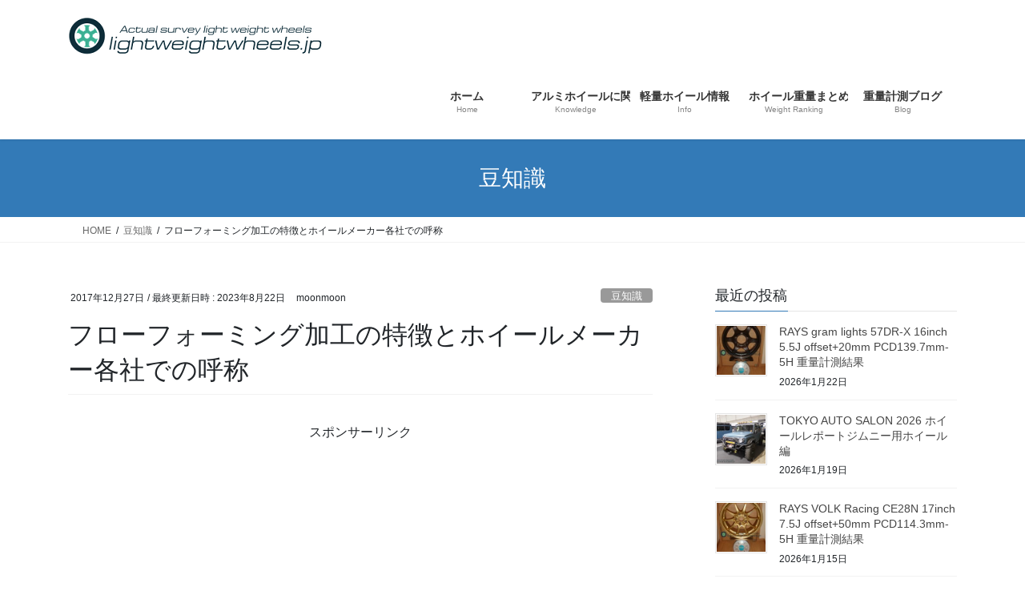

--- FILE ---
content_type: text/html; charset=UTF-8
request_url: https://lightweightwheels.jp/2017/12/27/name-of-flow-forming-by-wheel-manufacturers/
body_size: 22740
content:
<!DOCTYPE html>
<html lang="ja">
<head>
<meta charset="utf-8">
<meta http-equiv="X-UA-Compatible" content="IE=edge">
<meta name="viewport" content="width=device-width, initial-scale=1">
<!-- Google tag (gtag.js) --><script async src="https://www.googletagmanager.com/gtag/js?id=UA-106942872-1"></script><script>window.dataLayer = window.dataLayer || [];function gtag(){dataLayer.push(arguments);}gtag('js', new Date());gtag('config', 'UA-106942872-1');</script>
<title>フローフォーミング加工の特徴とホイールメーカー各社での呼称 | 実測軽量ホイールズ</title>
<meta name='robots' content='max-image-preview:large' />
	<style>img:is([sizes="auto" i], [sizes^="auto," i]) { contain-intrinsic-size: 3000px 1500px }</style>
	<link rel="alternate" type="application/rss+xml" title="実測軽量ホイールズ &raquo; フィード" href="https://lightweightwheels.jp/feed/" />
<link rel="alternate" type="application/rss+xml" title="実測軽量ホイールズ &raquo; コメントフィード" href="https://lightweightwheels.jp/comments/feed/" />
<meta name="description" content="「ホイールは軽けりゃ良いのか？」　軽量化が効く部分当サイトでは、アルミホイールの重量を計測して、順次公開していますが、「ホイールは軽さこそ全て」と主張している訳ではありません。ホイールは「軽量であればあるほど良い」としたら、強度・剛性やコストを度外視したホイールばかりになってしまうと思うからなのです。「軽量ホイールのメリット・デメリット」のページで、軽いホイールが適した車種や状況、またその逆の場合もある、とお伝えした通り、ホイールを選択する際に、その重量情" /><script type="text/javascript">
/* <![CDATA[ */
window._wpemojiSettings = {"baseUrl":"https:\/\/s.w.org\/images\/core\/emoji\/16.0.1\/72x72\/","ext":".png","svgUrl":"https:\/\/s.w.org\/images\/core\/emoji\/16.0.1\/svg\/","svgExt":".svg","source":{"concatemoji":"https:\/\/lightweightwheels.jp\/wp-includes\/js\/wp-emoji-release.min.js?ver=6.8.3"}};
/*! This file is auto-generated */
!function(s,n){var o,i,e;function c(e){try{var t={supportTests:e,timestamp:(new Date).valueOf()};sessionStorage.setItem(o,JSON.stringify(t))}catch(e){}}function p(e,t,n){e.clearRect(0,0,e.canvas.width,e.canvas.height),e.fillText(t,0,0);var t=new Uint32Array(e.getImageData(0,0,e.canvas.width,e.canvas.height).data),a=(e.clearRect(0,0,e.canvas.width,e.canvas.height),e.fillText(n,0,0),new Uint32Array(e.getImageData(0,0,e.canvas.width,e.canvas.height).data));return t.every(function(e,t){return e===a[t]})}function u(e,t){e.clearRect(0,0,e.canvas.width,e.canvas.height),e.fillText(t,0,0);for(var n=e.getImageData(16,16,1,1),a=0;a<n.data.length;a++)if(0!==n.data[a])return!1;return!0}function f(e,t,n,a){switch(t){case"flag":return n(e,"\ud83c\udff3\ufe0f\u200d\u26a7\ufe0f","\ud83c\udff3\ufe0f\u200b\u26a7\ufe0f")?!1:!n(e,"\ud83c\udde8\ud83c\uddf6","\ud83c\udde8\u200b\ud83c\uddf6")&&!n(e,"\ud83c\udff4\udb40\udc67\udb40\udc62\udb40\udc65\udb40\udc6e\udb40\udc67\udb40\udc7f","\ud83c\udff4\u200b\udb40\udc67\u200b\udb40\udc62\u200b\udb40\udc65\u200b\udb40\udc6e\u200b\udb40\udc67\u200b\udb40\udc7f");case"emoji":return!a(e,"\ud83e\udedf")}return!1}function g(e,t,n,a){var r="undefined"!=typeof WorkerGlobalScope&&self instanceof WorkerGlobalScope?new OffscreenCanvas(300,150):s.createElement("canvas"),o=r.getContext("2d",{willReadFrequently:!0}),i=(o.textBaseline="top",o.font="600 32px Arial",{});return e.forEach(function(e){i[e]=t(o,e,n,a)}),i}function t(e){var t=s.createElement("script");t.src=e,t.defer=!0,s.head.appendChild(t)}"undefined"!=typeof Promise&&(o="wpEmojiSettingsSupports",i=["flag","emoji"],n.supports={everything:!0,everythingExceptFlag:!0},e=new Promise(function(e){s.addEventListener("DOMContentLoaded",e,{once:!0})}),new Promise(function(t){var n=function(){try{var e=JSON.parse(sessionStorage.getItem(o));if("object"==typeof e&&"number"==typeof e.timestamp&&(new Date).valueOf()<e.timestamp+604800&&"object"==typeof e.supportTests)return e.supportTests}catch(e){}return null}();if(!n){if("undefined"!=typeof Worker&&"undefined"!=typeof OffscreenCanvas&&"undefined"!=typeof URL&&URL.createObjectURL&&"undefined"!=typeof Blob)try{var e="postMessage("+g.toString()+"("+[JSON.stringify(i),f.toString(),p.toString(),u.toString()].join(",")+"));",a=new Blob([e],{type:"text/javascript"}),r=new Worker(URL.createObjectURL(a),{name:"wpTestEmojiSupports"});return void(r.onmessage=function(e){c(n=e.data),r.terminate(),t(n)})}catch(e){}c(n=g(i,f,p,u))}t(n)}).then(function(e){for(var t in e)n.supports[t]=e[t],n.supports.everything=n.supports.everything&&n.supports[t],"flag"!==t&&(n.supports.everythingExceptFlag=n.supports.everythingExceptFlag&&n.supports[t]);n.supports.everythingExceptFlag=n.supports.everythingExceptFlag&&!n.supports.flag,n.DOMReady=!1,n.readyCallback=function(){n.DOMReady=!0}}).then(function(){return e}).then(function(){var e;n.supports.everything||(n.readyCallback(),(e=n.source||{}).concatemoji?t(e.concatemoji):e.wpemoji&&e.twemoji&&(t(e.twemoji),t(e.wpemoji)))}))}((window,document),window._wpemojiSettings);
/* ]]> */
</script>
<link rel='stylesheet' id='vkExUnit_common_style-css' href='https://lightweightwheels.jp/wp-content/plugins/vk-all-in-one-expansion-unit/assets/css/vkExUnit_style.css?ver=9.113.0.1' type='text/css' media='all' />
<style id='vkExUnit_common_style-inline-css' type='text/css'>
:root {--ver_page_top_button_url:url(https://lightweightwheels.jp/wp-content/plugins/vk-all-in-one-expansion-unit/assets/images/to-top-btn-icon.svg);}@font-face {font-weight: normal;font-style: normal;font-family: "vk_sns";src: url("https://lightweightwheels.jp/wp-content/plugins/vk-all-in-one-expansion-unit/inc/sns/icons/fonts/vk_sns.eot?-bq20cj");src: url("https://lightweightwheels.jp/wp-content/plugins/vk-all-in-one-expansion-unit/inc/sns/icons/fonts/vk_sns.eot?#iefix-bq20cj") format("embedded-opentype"),url("https://lightweightwheels.jp/wp-content/plugins/vk-all-in-one-expansion-unit/inc/sns/icons/fonts/vk_sns.woff?-bq20cj") format("woff"),url("https://lightweightwheels.jp/wp-content/plugins/vk-all-in-one-expansion-unit/inc/sns/icons/fonts/vk_sns.ttf?-bq20cj") format("truetype"),url("https://lightweightwheels.jp/wp-content/plugins/vk-all-in-one-expansion-unit/inc/sns/icons/fonts/vk_sns.svg?-bq20cj#vk_sns") format("svg");}
.veu_promotion-alert__content--text {border: 1px solid rgba(0,0,0,0.125);padding: 0.5em 1em;border-radius: var(--vk-size-radius);margin-bottom: var(--vk-margin-block-bottom);font-size: 0.875rem;}/* Alert Content部分に段落タグを入れた場合に最後の段落の余白を0にする */.veu_promotion-alert__content--text p:last-of-type{margin-bottom:0;margin-top: 0;}
</style>
<style id='wp-emoji-styles-inline-css' type='text/css'>

	img.wp-smiley, img.emoji {
		display: inline !important;
		border: none !important;
		box-shadow: none !important;
		height: 1em !important;
		width: 1em !important;
		margin: 0 0.07em !important;
		vertical-align: -0.1em !important;
		background: none !important;
		padding: 0 !important;
	}
</style>
<link rel='stylesheet' id='wp-block-library-css' href='https://lightweightwheels.jp/wp-includes/css/dist/block-library/style.min.css?ver=6.8.3' type='text/css' media='all' />
<style id='wp-block-library-inline-css' type='text/css'>
/* VK Color Palettes */
</style>
<style id='classic-theme-styles-inline-css' type='text/css'>
/*! This file is auto-generated */
.wp-block-button__link{color:#fff;background-color:#32373c;border-radius:9999px;box-shadow:none;text-decoration:none;padding:calc(.667em + 2px) calc(1.333em + 2px);font-size:1.125em}.wp-block-file__button{background:#32373c;color:#fff;text-decoration:none}
</style>
<link rel='stylesheet' id='quads-style-css-css' href='https://lightweightwheels.jp/wp-content/plugins/quick-adsense-reloaded/includes/gutenberg/dist/blocks.style.build.css?ver=2.0.98.1' type='text/css' media='all' />
<style id='global-styles-inline-css' type='text/css'>
:root{--wp--preset--aspect-ratio--square: 1;--wp--preset--aspect-ratio--4-3: 4/3;--wp--preset--aspect-ratio--3-4: 3/4;--wp--preset--aspect-ratio--3-2: 3/2;--wp--preset--aspect-ratio--2-3: 2/3;--wp--preset--aspect-ratio--16-9: 16/9;--wp--preset--aspect-ratio--9-16: 9/16;--wp--preset--color--black: #000000;--wp--preset--color--cyan-bluish-gray: #abb8c3;--wp--preset--color--white: #ffffff;--wp--preset--color--pale-pink: #f78da7;--wp--preset--color--vivid-red: #cf2e2e;--wp--preset--color--luminous-vivid-orange: #ff6900;--wp--preset--color--luminous-vivid-amber: #fcb900;--wp--preset--color--light-green-cyan: #7bdcb5;--wp--preset--color--vivid-green-cyan: #00d084;--wp--preset--color--pale-cyan-blue: #8ed1fc;--wp--preset--color--vivid-cyan-blue: #0693e3;--wp--preset--color--vivid-purple: #9b51e0;--wp--preset--gradient--vivid-cyan-blue-to-vivid-purple: linear-gradient(135deg,rgba(6,147,227,1) 0%,rgb(155,81,224) 100%);--wp--preset--gradient--light-green-cyan-to-vivid-green-cyan: linear-gradient(135deg,rgb(122,220,180) 0%,rgb(0,208,130) 100%);--wp--preset--gradient--luminous-vivid-amber-to-luminous-vivid-orange: linear-gradient(135deg,rgba(252,185,0,1) 0%,rgba(255,105,0,1) 100%);--wp--preset--gradient--luminous-vivid-orange-to-vivid-red: linear-gradient(135deg,rgba(255,105,0,1) 0%,rgb(207,46,46) 100%);--wp--preset--gradient--very-light-gray-to-cyan-bluish-gray: linear-gradient(135deg,rgb(238,238,238) 0%,rgb(169,184,195) 100%);--wp--preset--gradient--cool-to-warm-spectrum: linear-gradient(135deg,rgb(74,234,220) 0%,rgb(151,120,209) 20%,rgb(207,42,186) 40%,rgb(238,44,130) 60%,rgb(251,105,98) 80%,rgb(254,248,76) 100%);--wp--preset--gradient--blush-light-purple: linear-gradient(135deg,rgb(255,206,236) 0%,rgb(152,150,240) 100%);--wp--preset--gradient--blush-bordeaux: linear-gradient(135deg,rgb(254,205,165) 0%,rgb(254,45,45) 50%,rgb(107,0,62) 100%);--wp--preset--gradient--luminous-dusk: linear-gradient(135deg,rgb(255,203,112) 0%,rgb(199,81,192) 50%,rgb(65,88,208) 100%);--wp--preset--gradient--pale-ocean: linear-gradient(135deg,rgb(255,245,203) 0%,rgb(182,227,212) 50%,rgb(51,167,181) 100%);--wp--preset--gradient--electric-grass: linear-gradient(135deg,rgb(202,248,128) 0%,rgb(113,206,126) 100%);--wp--preset--gradient--midnight: linear-gradient(135deg,rgb(2,3,129) 0%,rgb(40,116,252) 100%);--wp--preset--font-size--small: 13px;--wp--preset--font-size--medium: 20px;--wp--preset--font-size--large: 36px;--wp--preset--font-size--x-large: 42px;--wp--preset--spacing--20: 0.44rem;--wp--preset--spacing--30: 0.67rem;--wp--preset--spacing--40: 1rem;--wp--preset--spacing--50: 1.5rem;--wp--preset--spacing--60: 2.25rem;--wp--preset--spacing--70: 3.38rem;--wp--preset--spacing--80: 5.06rem;--wp--preset--shadow--natural: 6px 6px 9px rgba(0, 0, 0, 0.2);--wp--preset--shadow--deep: 12px 12px 50px rgba(0, 0, 0, 0.4);--wp--preset--shadow--sharp: 6px 6px 0px rgba(0, 0, 0, 0.2);--wp--preset--shadow--outlined: 6px 6px 0px -3px rgba(255, 255, 255, 1), 6px 6px rgba(0, 0, 0, 1);--wp--preset--shadow--crisp: 6px 6px 0px rgba(0, 0, 0, 1);}:where(.is-layout-flex){gap: 0.5em;}:where(.is-layout-grid){gap: 0.5em;}body .is-layout-flex{display: flex;}.is-layout-flex{flex-wrap: wrap;align-items: center;}.is-layout-flex > :is(*, div){margin: 0;}body .is-layout-grid{display: grid;}.is-layout-grid > :is(*, div){margin: 0;}:where(.wp-block-columns.is-layout-flex){gap: 2em;}:where(.wp-block-columns.is-layout-grid){gap: 2em;}:where(.wp-block-post-template.is-layout-flex){gap: 1.25em;}:where(.wp-block-post-template.is-layout-grid){gap: 1.25em;}.has-black-color{color: var(--wp--preset--color--black) !important;}.has-cyan-bluish-gray-color{color: var(--wp--preset--color--cyan-bluish-gray) !important;}.has-white-color{color: var(--wp--preset--color--white) !important;}.has-pale-pink-color{color: var(--wp--preset--color--pale-pink) !important;}.has-vivid-red-color{color: var(--wp--preset--color--vivid-red) !important;}.has-luminous-vivid-orange-color{color: var(--wp--preset--color--luminous-vivid-orange) !important;}.has-luminous-vivid-amber-color{color: var(--wp--preset--color--luminous-vivid-amber) !important;}.has-light-green-cyan-color{color: var(--wp--preset--color--light-green-cyan) !important;}.has-vivid-green-cyan-color{color: var(--wp--preset--color--vivid-green-cyan) !important;}.has-pale-cyan-blue-color{color: var(--wp--preset--color--pale-cyan-blue) !important;}.has-vivid-cyan-blue-color{color: var(--wp--preset--color--vivid-cyan-blue) !important;}.has-vivid-purple-color{color: var(--wp--preset--color--vivid-purple) !important;}.has-black-background-color{background-color: var(--wp--preset--color--black) !important;}.has-cyan-bluish-gray-background-color{background-color: var(--wp--preset--color--cyan-bluish-gray) !important;}.has-white-background-color{background-color: var(--wp--preset--color--white) !important;}.has-pale-pink-background-color{background-color: var(--wp--preset--color--pale-pink) !important;}.has-vivid-red-background-color{background-color: var(--wp--preset--color--vivid-red) !important;}.has-luminous-vivid-orange-background-color{background-color: var(--wp--preset--color--luminous-vivid-orange) !important;}.has-luminous-vivid-amber-background-color{background-color: var(--wp--preset--color--luminous-vivid-amber) !important;}.has-light-green-cyan-background-color{background-color: var(--wp--preset--color--light-green-cyan) !important;}.has-vivid-green-cyan-background-color{background-color: var(--wp--preset--color--vivid-green-cyan) !important;}.has-pale-cyan-blue-background-color{background-color: var(--wp--preset--color--pale-cyan-blue) !important;}.has-vivid-cyan-blue-background-color{background-color: var(--wp--preset--color--vivid-cyan-blue) !important;}.has-vivid-purple-background-color{background-color: var(--wp--preset--color--vivid-purple) !important;}.has-black-border-color{border-color: var(--wp--preset--color--black) !important;}.has-cyan-bluish-gray-border-color{border-color: var(--wp--preset--color--cyan-bluish-gray) !important;}.has-white-border-color{border-color: var(--wp--preset--color--white) !important;}.has-pale-pink-border-color{border-color: var(--wp--preset--color--pale-pink) !important;}.has-vivid-red-border-color{border-color: var(--wp--preset--color--vivid-red) !important;}.has-luminous-vivid-orange-border-color{border-color: var(--wp--preset--color--luminous-vivid-orange) !important;}.has-luminous-vivid-amber-border-color{border-color: var(--wp--preset--color--luminous-vivid-amber) !important;}.has-light-green-cyan-border-color{border-color: var(--wp--preset--color--light-green-cyan) !important;}.has-vivid-green-cyan-border-color{border-color: var(--wp--preset--color--vivid-green-cyan) !important;}.has-pale-cyan-blue-border-color{border-color: var(--wp--preset--color--pale-cyan-blue) !important;}.has-vivid-cyan-blue-border-color{border-color: var(--wp--preset--color--vivid-cyan-blue) !important;}.has-vivid-purple-border-color{border-color: var(--wp--preset--color--vivid-purple) !important;}.has-vivid-cyan-blue-to-vivid-purple-gradient-background{background: var(--wp--preset--gradient--vivid-cyan-blue-to-vivid-purple) !important;}.has-light-green-cyan-to-vivid-green-cyan-gradient-background{background: var(--wp--preset--gradient--light-green-cyan-to-vivid-green-cyan) !important;}.has-luminous-vivid-amber-to-luminous-vivid-orange-gradient-background{background: var(--wp--preset--gradient--luminous-vivid-amber-to-luminous-vivid-orange) !important;}.has-luminous-vivid-orange-to-vivid-red-gradient-background{background: var(--wp--preset--gradient--luminous-vivid-orange-to-vivid-red) !important;}.has-very-light-gray-to-cyan-bluish-gray-gradient-background{background: var(--wp--preset--gradient--very-light-gray-to-cyan-bluish-gray) !important;}.has-cool-to-warm-spectrum-gradient-background{background: var(--wp--preset--gradient--cool-to-warm-spectrum) !important;}.has-blush-light-purple-gradient-background{background: var(--wp--preset--gradient--blush-light-purple) !important;}.has-blush-bordeaux-gradient-background{background: var(--wp--preset--gradient--blush-bordeaux) !important;}.has-luminous-dusk-gradient-background{background: var(--wp--preset--gradient--luminous-dusk) !important;}.has-pale-ocean-gradient-background{background: var(--wp--preset--gradient--pale-ocean) !important;}.has-electric-grass-gradient-background{background: var(--wp--preset--gradient--electric-grass) !important;}.has-midnight-gradient-background{background: var(--wp--preset--gradient--midnight) !important;}.has-small-font-size{font-size: var(--wp--preset--font-size--small) !important;}.has-medium-font-size{font-size: var(--wp--preset--font-size--medium) !important;}.has-large-font-size{font-size: var(--wp--preset--font-size--large) !important;}.has-x-large-font-size{font-size: var(--wp--preset--font-size--x-large) !important;}
:where(.wp-block-post-template.is-layout-flex){gap: 1.25em;}:where(.wp-block-post-template.is-layout-grid){gap: 1.25em;}
:where(.wp-block-columns.is-layout-flex){gap: 2em;}:where(.wp-block-columns.is-layout-grid){gap: 2em;}
:root :where(.wp-block-pullquote){font-size: 1.5em;line-height: 1.6;}
</style>
<link rel='stylesheet' id='contact-form-7-css' href='https://lightweightwheels.jp/wp-content/plugins/contact-form-7/includes/css/styles.css?ver=6.1.4' type='text/css' media='all' />
<link rel='stylesheet' id='vk-swiper-style-css' href='https://lightweightwheels.jp/wp-content/plugins/vk-blocks/vendor/vektor-inc/vk-swiper/src/assets/css/swiper-bundle.min.css?ver=11.0.2' type='text/css' media='all' />
<link rel='stylesheet' id='bootstrap-4-style-css' href='https://lightweightwheels.jp/wp-content/themes/lightning/_g2/library/bootstrap-4/css/bootstrap.min.css?ver=4.5.0' type='text/css' media='all' />
<link rel='stylesheet' id='lightning-common-style-css' href='https://lightweightwheels.jp/wp-content/themes/lightning/_g2/assets/css/common.css?ver=15.33.1' type='text/css' media='all' />
<style id='lightning-common-style-inline-css' type='text/css'>
/* vk-mobile-nav */:root {--vk-mobile-nav-menu-btn-bg-src: url("https://lightweightwheels.jp/wp-content/themes/lightning/_g2/inc/vk-mobile-nav/package/images/vk-menu-btn-black.svg");--vk-mobile-nav-menu-btn-close-bg-src: url("https://lightweightwheels.jp/wp-content/themes/lightning/_g2/inc/vk-mobile-nav/package/images/vk-menu-close-black.svg");--vk-menu-acc-icon-open-black-bg-src: url("https://lightweightwheels.jp/wp-content/themes/lightning/_g2/inc/vk-mobile-nav/package/images/vk-menu-acc-icon-open-black.svg");--vk-menu-acc-icon-open-white-bg-src: url("https://lightweightwheels.jp/wp-content/themes/lightning/_g2/inc/vk-mobile-nav/package/images/vk-menu-acc-icon-open-white.svg");--vk-menu-acc-icon-close-black-bg-src: url("https://lightweightwheels.jp/wp-content/themes/lightning/_g2/inc/vk-mobile-nav/package/images/vk-menu-close-black.svg");--vk-menu-acc-icon-close-white-bg-src: url("https://lightweightwheels.jp/wp-content/themes/lightning/_g2/inc/vk-mobile-nav/package/images/vk-menu-close-white.svg");}
</style>
<link rel='stylesheet' id='lightning-design-style-css' href='https://lightweightwheels.jp/wp-content/themes/lightning/_g2/design-skin/origin2/css/style.css?ver=15.33.1' type='text/css' media='all' />
<style id='lightning-design-style-inline-css' type='text/css'>
:root {--color-key:#337ab7;--wp--preset--color--vk-color-primary:#337ab7;--color-key-dark:#2e6da4;}
a { color:#337ab7; }
.tagcloud a:before { font-family: "Font Awesome 7 Free";content: "\f02b";font-weight: bold; }
.media .media-body .media-heading a:hover { color:; }@media (min-width: 768px){.gMenu > li:before,.gMenu > li.menu-item-has-children::after { border-bottom-color: }.gMenu li li { background-color: }.gMenu li li a:hover { background-color:; }} /* @media (min-width: 768px) */.page-header { background-color:; }h2,.mainSection-title { border-top-color:; }h3:after,.subSection-title:after { border-bottom-color:; }ul.page-numbers li span.page-numbers.current,.page-link dl .post-page-numbers.current { background-color:; }.pager li > a { border-color:;color:;}.pager li > a:hover { background-color:;color:#fff;}.siteFooter { border-top-color:; }dt { border-left-color:; }:root {--g_nav_main_acc_icon_open_url:url(https://lightweightwheels.jp/wp-content/themes/lightning/_g2/inc/vk-mobile-nav/package/images/vk-menu-acc-icon-open-black.svg);--g_nav_main_acc_icon_close_url: url(https://lightweightwheels.jp/wp-content/themes/lightning/_g2/inc/vk-mobile-nav/package/images/vk-menu-close-black.svg);--g_nav_sub_acc_icon_open_url: url(https://lightweightwheels.jp/wp-content/themes/lightning/_g2/inc/vk-mobile-nav/package/images/vk-menu-acc-icon-open-white.svg);--g_nav_sub_acc_icon_close_url: url(https://lightweightwheels.jp/wp-content/themes/lightning/_g2/inc/vk-mobile-nav/package/images/vk-menu-close-white.svg);}
</style>
<link rel='stylesheet' id='veu-cta-css' href='https://lightweightwheels.jp/wp-content/plugins/vk-all-in-one-expansion-unit/inc/call-to-action/package/assets/css/style.css?ver=9.113.0.1' type='text/css' media='all' />
<link rel='stylesheet' id='vk-blocks-build-css-css' href='https://lightweightwheels.jp/wp-content/plugins/vk-blocks/build/block-build.css?ver=1.115.2.1' type='text/css' media='all' />
<style id='vk-blocks-build-css-inline-css' type='text/css'>

	:root {
		--vk_image-mask-circle: url(https://lightweightwheels.jp/wp-content/plugins/vk-blocks/inc/vk-blocks/images/circle.svg);
		--vk_image-mask-wave01: url(https://lightweightwheels.jp/wp-content/plugins/vk-blocks/inc/vk-blocks/images/wave01.svg);
		--vk_image-mask-wave02: url(https://lightweightwheels.jp/wp-content/plugins/vk-blocks/inc/vk-blocks/images/wave02.svg);
		--vk_image-mask-wave03: url(https://lightweightwheels.jp/wp-content/plugins/vk-blocks/inc/vk-blocks/images/wave03.svg);
		--vk_image-mask-wave04: url(https://lightweightwheels.jp/wp-content/plugins/vk-blocks/inc/vk-blocks/images/wave04.svg);
	}
	

	:root {

		--vk-balloon-border-width:1px;

		--vk-balloon-speech-offset:-12px;
	}
	

	:root {
		--vk_flow-arrow: url(https://lightweightwheels.jp/wp-content/plugins/vk-blocks/inc/vk-blocks/images/arrow_bottom.svg);
	}
	
</style>
<link rel='stylesheet' id='lightning-theme-style-css' href='https://lightweightwheels.jp/wp-content/themes/lightning/style.css?ver=15.33.1' type='text/css' media='all' />
<link rel='stylesheet' id='vk-font-awesome-css' href='https://lightweightwheels.jp/wp-content/themes/lightning/vendor/vektor-inc/font-awesome-versions/src/font-awesome/css/all.min.css?ver=7.1.0' type='text/css' media='all' />
<style id='quads-styles-inline-css' type='text/css'>

    .quads-location ins.adsbygoogle {
        background: transparent !important;
    }.quads-location .quads_rotator_img{ opacity:1 !important;}
    .quads.quads_ad_container { display: grid; grid-template-columns: auto; grid-gap: 10px; padding: 10px; }
    .grid_image{animation: fadeIn 0.5s;-webkit-animation: fadeIn 0.5s;-moz-animation: fadeIn 0.5s;
        -o-animation: fadeIn 0.5s;-ms-animation: fadeIn 0.5s;}
    .quads-ad-label { font-size: 12px; text-align: center; color: #333;}
    .quads_click_impression { display: none;} .quads-location, .quads-ads-space{max-width:100%;} @media only screen and (max-width: 480px) { .quads-ads-space, .penci-builder-element .quads-ads-space{max-width:340px;}}
</style>
<script type="text/javascript" src="https://lightweightwheels.jp/wp-includes/js/jquery/jquery.min.js?ver=3.7.1" id="jquery-core-js"></script>
<script type="text/javascript" src="https://lightweightwheels.jp/wp-includes/js/jquery/jquery-migrate.min.js?ver=3.4.1" id="jquery-migrate-js"></script>
<link rel="https://api.w.org/" href="https://lightweightwheels.jp/wp-json/" /><link rel="alternate" title="JSON" type="application/json" href="https://lightweightwheels.jp/wp-json/wp/v2/posts/963" /><link rel="EditURI" type="application/rsd+xml" title="RSD" href="https://lightweightwheels.jp/xmlrpc.php?rsd" />
<meta name="generator" content="WordPress 6.8.3" />
<link rel="canonical" href="https://lightweightwheels.jp/2017/12/27/name-of-flow-forming-by-wheel-manufacturers/" />
<link rel='shortlink' href='https://lightweightwheels.jp/?p=963' />
<link rel="alternate" title="oEmbed (JSON)" type="application/json+oembed" href="https://lightweightwheels.jp/wp-json/oembed/1.0/embed?url=https%3A%2F%2Flightweightwheels.jp%2F2017%2F12%2F27%2Fname-of-flow-forming-by-wheel-manufacturers%2F" />
<link rel="alternate" title="oEmbed (XML)" type="text/xml+oembed" href="https://lightweightwheels.jp/wp-json/oembed/1.0/embed?url=https%3A%2F%2Flightweightwheels.jp%2F2017%2F12%2F27%2Fname-of-flow-forming-by-wheel-manufacturers%2F&#038;format=xml" />
<script type="text/javascript">
<!--
/******************************************************************************
***   COPY PROTECTED BY http://chetangole.com/blog/wp-copyprotect/   version 3.1.0 ****
******************************************************************************/
function clickIE4(){
if (event.button==2){
return false;
}
}
function clickNS4(e){
if (document.layers||document.getElementById&&!document.all){
if (e.which==2||e.which==3){
return false;
}
}
}

if (document.layers){
document.captureEvents(Event.MOUSEDOWN);
document.onmousedown=clickNS4;
}
else if (document.all&&!document.getElementById){
document.onmousedown=clickIE4;
}

document.oncontextmenu=new Function("return false")
// --> 
</script>

<script type="text/javascript">
/******************************************************************************
***   COPY PROTECTED BY http://chetangole.com/blog/wp-copyprotect/   version 3.1.0 ****
******************************************************************************/
function disableSelection(target){
if (typeof target.onselectstart!="undefined") //For IE 
	target.onselectstart=function(){return false}
else if (typeof target.style.MozUserSelect!="undefined") //For Firefox
	target.style.MozUserSelect="none"
else //All other route (For Opera)
	target.onmousedown=function(){return false}
target.style.cursor = "default"
}
</script>
<script>document.cookie = 'quads_browser_width='+screen.width;</script><style id="lightning-color-custom-for-plugins" type="text/css">/* ltg theme common */.color_key_bg,.color_key_bg_hover:hover{background-color: #337ab7;}.color_key_txt,.color_key_txt_hover:hover{color: #337ab7;}.color_key_border,.color_key_border_hover:hover{border-color: #337ab7;}.color_key_dark_bg,.color_key_dark_bg_hover:hover{background-color: #2e6da4;}.color_key_dark_txt,.color_key_dark_txt_hover:hover{color: #2e6da4;}.color_key_dark_border,.color_key_dark_border_hover:hover{border-color: #2e6da4;}</style><style type="text/css">.recentcomments a{display:inline !important;padding:0 !important;margin:0 !important;}</style><!-- [ VK All in One Expansion Unit OGP ] -->
<meta property="og:site_name" content="実測軽量ホイールズ" />
<meta property="og:url" content="https://lightweightwheels.jp/2017/12/27/name-of-flow-forming-by-wheel-manufacturers/" />
<meta property="og:title" content="フローフォーミング加工の特徴とホイールメーカー各社での呼称 | 実測軽量ホイールズ" />
<meta property="og:description" content="「ホイールは軽けりゃ良いのか？」　軽量化が効く部分当サイトでは、アルミホイールの重量を計測して、順次公開していますが、「ホイールは軽さこそ全て」と主張している訳ではありません。ホイールは「軽量であればあるほど良い」としたら、強度・剛性やコストを度外視したホイールばかりになってしまうと思うからなのです。「軽量ホイールのメリット・デメリット」のページで、軽いホイールが適した車種や状況、またその逆の場合もある、とお伝えした通り、ホイールを選択する際に、その重量情" />
<meta property="og:type" content="article" />
<!-- [ / VK All in One Expansion Unit OGP ] -->
<!-- [ VK All in One Expansion Unit twitter card ] -->
<meta name="twitter:card" content="summary_large_image">
<meta name="twitter:description" content="「ホイールは軽けりゃ良いのか？」　軽量化が効く部分当サイトでは、アルミホイールの重量を計測して、順次公開していますが、「ホイールは軽さこそ全て」と主張している訳ではありません。ホイールは「軽量であればあるほど良い」としたら、強度・剛性やコストを度外視したホイールばかりになってしまうと思うからなのです。「軽量ホイールのメリット・デメリット」のページで、軽いホイールが適した車種や状況、またその逆の場合もある、とお伝えした通り、ホイールを選択する際に、その重量情">
<meta name="twitter:title" content="フローフォーミング加工の特徴とホイールメーカー各社での呼称 | 実測軽量ホイールズ">
<meta name="twitter:url" content="https://lightweightwheels.jp/2017/12/27/name-of-flow-forming-by-wheel-manufacturers/">
	<meta name="twitter:domain" content="lightweightwheels.jp">
	<!-- [ / VK All in One Expansion Unit twitter card ] -->
			<style type="text/css" id="wp-custom-css">
			/* メニューをロゴの下に表示 */
@media (min-width: 992px) {
    .navbar-header {
        height: 80px;
    }
 
    ul.gMenu {
        clear: both;
        float: none;
    }
 
    ul.gMenu li {
        width: 20%;
    }
}		</style>
		<!-- [ VK All in One Expansion Unit Article Structure Data ] --><script type="application/ld+json">{"@context":"https://schema.org/","@type":"Article","headline":"フローフォーミング加工の特徴とホイールメーカー各社での呼称","image":"","datePublished":"2017-12-27T20:10:26+09:00","dateModified":"2023-08-22T20:54:31+09:00","author":{"@type":"","name":"moonmoon","url":"https://lightweightwheels.jp/","sameAs":""}}</script><!-- [ / VK All in One Expansion Unit Article Structure Data ] -->
</head>
<body class="wp-singular post-template-default single single-post postid-963 single-format-standard wp-theme-lightning vk-blocks fa_v7_css post-name-name-of-flow-forming-by-wheel-manufacturers category-tips tag-amf tag-enkei tag-mat tag-oz tag-rays tag-ssr tag-weds tag-work post-type-post sidebar-fix sidebar-fix-priority-top bootstrap4 device-pc">
<a class="skip-link screen-reader-text" href="#main">コンテンツへスキップ</a>
<a class="skip-link screen-reader-text" href="#vk-mobile-nav">ナビゲーションに移動</a>
<header class="siteHeader">
		<div class="container siteHeadContainer">
		<div class="navbar-header">
						<p class="navbar-brand siteHeader_logo">
			<a href="https://lightweightwheels.jp/">
				<span><img src="http://lightweightwheels.jp/wp-content/uploads/2017/09/an1.png" alt="実測軽量ホイールズ" /></span>
			</a>
			</p>
					</div>

					<div id="gMenu_outer" class="gMenu_outer">
				<nav class="menu-%e3%83%a1%e3%82%a4%e3%83%b3%e3%83%a1%e3%83%8b%e3%83%a5%e3%83%bc-container"><ul id="menu-%e3%83%a1%e3%82%a4%e3%83%b3%e3%83%a1%e3%83%8b%e3%83%a5%e3%83%bc" class="menu gMenu vk-menu-acc"><li id="menu-item-3762" class="menu-item menu-item-type-custom menu-item-object-custom menu-item-home"><a href="https://lightweightwheels.jp/"><strong class="gMenu_name">ホーム</strong><span class="gMenu_description">Home</span></a></li>
<li id="menu-item-3763" class="menu-item menu-item-type-post_type menu-item-object-page"><a href="https://lightweightwheels.jp/knowledge/"><strong class="gMenu_name">アルミホイールに関する知識</strong><span class="gMenu_description">Knowledge</span></a></li>
<li id="menu-item-3764" class="menu-item menu-item-type-post_type menu-item-object-page"><a href="https://lightweightwheels.jp/info/"><strong class="gMenu_name">軽量ホイール情報</strong><span class="gMenu_description">Info</span></a></li>
<li id="menu-item-3765" class="menu-item menu-item-type-post_type menu-item-object-page"><a href="https://lightweightwheels.jp/wheel-weight-ranking/"><strong class="gMenu_name">ホイール重量まとめ</strong><span class="gMenu_description">Weight Ranking</span></a></li>
<li id="menu-item-3766" class="menu-item menu-item-type-post_type menu-item-object-post"><a href="https://lightweightwheels.jp/2017/09/17/homepage-open/"><strong class="gMenu_name">重量計測ブログ</strong><span class="gMenu_description">Blog</span></a></li>
</ul></nav>			</div>
			</div>
	</header>

<div class="section page-header"><div class="container"><div class="row"><div class="col-md-12">
<div class="page-header_pageTitle">
豆知識</div>
</div></div></div></div><!-- [ /.page-header ] -->


<!-- [ .breadSection ] --><div class="section breadSection"><div class="container"><div class="row"><ol class="breadcrumb" itemscope itemtype="https://schema.org/BreadcrumbList"><li id="panHome" itemprop="itemListElement" itemscope itemtype="http://schema.org/ListItem"><a itemprop="item" href="https://lightweightwheels.jp/"><span itemprop="name"><i class="fa-solid fa-house"></i> HOME</span></a><meta itemprop="position" content="1" /></li><li itemprop="itemListElement" itemscope itemtype="http://schema.org/ListItem"><a itemprop="item" href="https://lightweightwheels.jp/category/tips/"><span itemprop="name">豆知識</span></a><meta itemprop="position" content="2" /></li><li><span>フローフォーミング加工の特徴とホイールメーカー各社での呼称</span><meta itemprop="position" content="3" /></li></ol></div></div></div><!-- [ /.breadSection ] -->

<div class="section siteContent">
<div class="container">
<div class="row">

	<div class="col mainSection mainSection-col-two baseSection vk_posts-mainSection" id="main" role="main">
				<article id="post-963" class="entry entry-full post-963 post type-post status-publish format-standard hentry category-tips tag-amf tag-enkei tag-mat tag-oz tag-rays tag-ssr tag-weds tag-work">

	
	
		<header class="entry-header">
			<div class="entry-meta">


<span class="published entry-meta_items">2017年12月27日</span>

<span class="entry-meta_items entry-meta_updated">/ 最終更新日時 : <span class="updated">2023年8月22日</span></span>


	
	<span class="vcard author entry-meta_items entry-meta_items_author"><span class="fn">moonmoon</span></span>



<span class="entry-meta_items entry-meta_items_term"><a href="https://lightweightwheels.jp/category/tips/" class="btn btn-xs btn-primary entry-meta_items_term_button" style="background-color:#999999;border:none;">豆知識</a></span>
</div>
				<h1 class="entry-title">
											フローフォーミング加工の特徴とホイールメーカー各社での呼称									</h1>
		</header>

	
	
	<div class="entry-body">
				
<!-- WP QUADS Content Ad Plugin v. 2.0.98.1 -->
<div class="quads-location quads-ad2" id="quads-ad2" style="float:none;margin:15px 0 15px 0;text-align:center;">
<center>スポンサーリンク</br>
<script async src="//pagead2.googlesyndication.com/pagead/js/adsbygoogle.js"></script>
<!-- lightweightwheels -->
<ins class="adsbygoogle"
     style="display:block"
     data-ad-client="ca-pub-3507789240282284"
     data-ad-slot="3971923899"
     data-ad-format="auto"></ins>
<script>
(adsbygoogle = window.adsbygoogle || []).push({});
</script>
</div>
<h5>「ホイールは軽けりゃ良いのか？」　軽量化が効く部分</h5>
<p>当サイトでは、アルミホイールの重量を計測して、順次公開していますが、「ホイールは軽さこそ全て」と主張している訳ではありません。</p>
<p>ホイールは「軽量であればあるほど良い」としたら、強度・剛性やコストを度外視したホイールばかりになってしまうと思うからなのです。</p>
<p>「<a href="https://lightweightwheels.jp/info/merit-and-demerit/">軽量ホイールのメリット・デメリット</a>」のページで、軽いホイールが適した車種や状況、またその逆の場合もある、とお伝えした通り、ホイールを選択する際に、その重量情報も公開されていれば、最適なホイール選びの参考になると考えたからなのです。</p>
<p>「<a href="https://lightweightwheels.jp/info/merit-and-demerit/">軽量ホイールのメリット・デメリット</a>」のページはこちら</p>
<p>「軽量ホイールのメリット・デメリット」のページでも書いていることなのですが、ホイールの重量が、自動車の動きに、どの様な影響を及ぼすのかを、もう一度整理してみます。</p>
<p>&nbsp;</p>
<h5>ホイールの重量が、自動車の挙動に影響を及ぼす点は、主に2つあります。</h5>
<p><strong>①サスペンションストロークへの影響</strong></p>
<p>「サスペンションストローク」とは、サスペンションが上下に伸び縮みする動きのことですが、これにはホイール全体の重量が影響します。</p>
<p>サスペンションに付いているタイヤ・ホイールは、バネにぶら下がる錘の様な存在なのです。</p>
<p>錘をバネにぶら下げて、上下に動かしてみれば、重い錘の場合は、バネが大きく伸び縮みしますが、軽い錘ならば、そうはなりません。</p>
<p>同じサスペンションでも、ホイールが軽ければ、上下の動きは小さくなり、路面の凹凸にサスペンションとタイヤ・ホイールが追従しやすくなります。</p>
<p>荒れた路面を走行するラリーなどの競技においては、路面追従性が悪化すると、タイヤが接地しない＝駆動が伝わらず、トラクションが低下するため、小まめにホイールに付着した泥を落とすくらい神経を使います。</p>
<p>一方で、ホイールが軽過ぎると、サスペンションが上下に動き難くなる分、路面からの入力がダイレクトに乗員に伝わる＝乗り心地が悪くなるデメリットもあります。</p>
<p>逆に、ホイールが重ければ、サスペンションはストロークし易くなるので、乗り心地が柔らかいと感じられますが、路面の凹凸に追従しにくくなります。</p>
<p>&nbsp;</p>
<p><strong>②ホイールの慣性モーメントへの影響</strong></p>
<p>アクセルを踏めば、タイヤ・ホイールは回転し、ブレーキを踏めば、タイヤ・ホイールは回転スピードを落とし、やがて停止します。</p>
<p>ホイールが重いと、アクセルを踏んでも、なかなか回転スピードは上がらず、ブレーキを踏んでも、直ぐには止まれません。</p>
<p>逆に、ホイールが軽ければ、回転しやすく、止まりやすいのです。</p>
<p>これは慣性モーメントによる作用で、”一般に、剛体の慣性モーメントは、剛体の質量に比例し、質量が軸から遠くに分布しているほど大きくなる。”とされています。</p>
<p>例えば、あなたが10kgの米袋持って回転するとしましょう。</p>
<p>米袋を胸に抱いて回転するのと、両手に持って、振り回しながら回転するのではどっちが回転しやすく、止まりやすいでしょうか？</p>
<p>当然、回転軸から近い位置に米袋を保持する、胸に抱く方ですよね。</p>
<p>どちらの総重量も、あなたの体重+10kgであることに変わりがありませんが、回転軸に対して何処に重量があるかで、大きな違いが出るのです。</p>
<p>ホイールの外周部分とは、主にリム部分と言うことになるのですが、この部分が軽いと、回転しやすく、止まりやすくなります。</p>
<p>簡単に言えば、アクセスレスポンスが良くなり、制動距離が短くなるのです。</p>
<p>その一方で、アクセスワークに対して、速度変化しやすくなるわけですから、高速道路などで一定速度を保って走行するのには少し不向きかもしれません。</p>
<p>&nbsp;</p>
<p><strong>まとめると、</strong></p>
<p><strong>ホイール重量が影響するのは、サスペンションの上下運動とホイールの回転運動の二つ。</strong></p>
<p><strong>上下運動にはホイール全体の重量が、回転運動には、ホイール外周の部分的な重量が主に影響します。</strong></p>
<p>&nbsp;</p>
<p>ホイールの重量が分かれば、最適なホイール選びに役立つと言いました。</p>
<p>しかし、ホイールの全体重量は、調べれば分かりますが、ホイール外周部分だけの重量は、秤で計っても分かりませんし、データも開示されていないため、厳密には分かりません。</p>
<p>仮に、同じ18インチ8jで、8.5kgのホイールが3つあったとしましょう。</p>
<p>この中で、ホイールの外周部分が軽いホイールを選ぶとしたら、どうすれば良いのでしょうか？</p>
<p>ホイールの外周部分が軽いホイールを選ぶためには、ホイールの製法に注目すると良いと思います。</p>
<p>中でも、「スピニング加工」や「フローフォーミング加工」と呼ばれる製法で作られたホイールのリム部分は、ホイールの原型を回転させながら、リム部分を延圧する製法で製造されているため、リム部分が薄肉で軽量になっています。</p>
<p>「スピニング加工」と「フローフォーミング加工」の説明については、日本スピンドル製造株式会社のサイト内に記載されていましたので、引用させて頂きました。</p>
<blockquote><p><a href="http://www.spindle.co.jp/sanki/"> スピニング加工とは、金属の板またはパイプ状の素材を回転させ、そこにローラーを押し付けて成形を行う、回転塑性加工の１種です。イメージは陶芸のろくろと同じであり、ろくろ（主軸）に粘土（素材）を取り付け、回転させながら手（ローラー）にて少しづつ所定の形状に加工していくのと同じです。</a><a href="http://www.spindle.co.jp/sanki/">フローフォーミング加工とは、スピニングが比較的板厚の薄い板を曲げる加工であるのに対し、厚い板や塊に近い形状の金属を積極的に板厚に変化させる事によって様々な形に変化させる加工です。薄く伸ばしたり、一箇所に集めて厚くしてみたり、あるいは裂いて拡げたりと従来思いも付かなかった様な加工を行います。</a></p></blockquote>
<p>&nbsp;</p>
<p>加速しやすく、止まりやすいホイールが欲しいのならば、とりあえず、「スピニング加工」や「フローフォーミング加工」が施されたホイールブランドを選択すれば良いという訳です。</p>
<p>&nbsp;</p>
<p>しかし、ホイールブランドの説明には、そのものズバリ「スピニング加工」とか、「フローフォーミング加工」とか書かれていないことが多いのです。</p>
<p>その理由はホイールメーカーによって呼び名が異なるからなのですが、購入する側としては、ちょっと分かり難いと思いますね…。</p>
<p>それなので、主要ホイールメーカーでの「スピニング加工」、「フローフォーミング加工」の呼称を以下にまとめ、各社のサイト上での説明も引用しています。</p>
<p>ホイール選びの際の参考にしてください。</p>
<p>&nbsp;</p>
<p>&nbsp;</p>
<h4><strong>RAYS</strong><strong>のスピニング・フローフォーミング加工の呼称は「RCF</strong><strong>」</strong></h4>
<p>RAYSでは、スピニング・フローフォーミング加工を取り入れた製法を「RCF」としています。</p>
<p>RCFはレイズ キャスト フローフォーミングの略で、RAYSのサイトには</p>
<p>「スピニング(圧延)はお手のものRAYS RCF工法</p>
<p>鍛造ホイールに用いられる、スピニング製法を鋳造リム成型に用いて鋳造ホイールの性能を飛躍的にアップさせる。</p>
<p>それがRCF（レイズ・キャストフロー・フォーミング）工法です。</p>
<p>“鍛流線”に近い内部組織を、鋳造ホイール内部にもつくり出すことで強度の向上を図るRCFとその製造は、レイズが最も得意とする分野です。」</p>
<p>といった記載がされています。</p>
<p><a href="https://www.rayswheels.co.jp/concept/technology.php?lang=ja&amp;tech=3#">https://www.rayswheels.co.jp/concept/technology.php?lang=ja&amp;tech=3#</a></p>
<p>&nbsp;</p>
<h4><strong>ENKEI</strong><strong>のスピニング・フローフォーミング加工の呼称は「MAT</strong><strong>」</strong></h4>
<p>ENKEIでは、スピニング・フローフォーミング加工を取り入れた製法を「MAT-DURA FLOW FORMING」としていますが、一世代前のスピニング・フローフォーミング加工を取り入れた製法については「MAT PROCESS」としています。</p>
<p>&nbsp;</p>
<p>ENKEIのサイトには</p>
<p>「終わりなき進化。 第2世代MAT PROCESS　『MAT-DURA FLOW FORMING』</p>
<p>鍛造ホイールや2、3ピースホイールのリム成形に用いられる「スピニング製法」を応用し、開発されたENKEI独自のリム成形方法。</p>
<p>鋳造工程後、リム部を鍛えながら引き伸ばし成形。</p>
<p>これにより、リムは鍛造に匹敵する強度を実現し、ディスクデザインは鍛造では成形不可能な自由度の高いデザインを施すことが可能となった。</p>
<p>そしてMAT PROCESSにおける最適なリム プロファイル（形状）の追求、製造工程細部にわたる最適化、モータースポーツでの実戦テストを経て確立された進化形・第2世代MAT、それが、「MAT-DURA FLOW FORMING」である。</p>
<p>従来のMAT PROCESSより更に緻密なメタルフロー（鍛流線）を形成させる事により、非常に優れた材料強度を実現。」</p>
<p>といった記載がされています。</p>
<p><a href="http://www.enkei.co.jp/technology/method/index.php#matdura">http://www.enkei.co.jp/technology/method/index.php#matdura</a></p>
<p>&nbsp;</p>
<h4><strong>WEDS</strong><strong>のスピニング・フローフォーミング加工の呼称は「AMF</strong><strong>」</strong></h4>
<p>WEDSでは、スピニング・フローフォーミング加工を取り入れた製法を「AMF」としています。</p>
<p>AMFはアドバンスド・メタル・フォーミングの略で、WEDSのサイトには</p>
<p>「AMFのディスク面は従来の鋳造成型なので、デザインの自由度は保ちながら、リム部はスピニングマシンによって必要最低限の薄さで引き伸ばされているため、非常に軽量化され、バネ下荷重の低減に貢献するのです。</p>
<p>このような鋳造・鍛造両者のメリットを併せ持つ第三の製法が“AMF”（アドバンスド・メタル・フォーミング）いわゆるスピニング製法です。 ウェッズスポーツのブランドコンセプト「より速く、しかも安全に」を実現すべく誕生したAMF。</p>
<p>モータースポーツで鍛えられた新世代テクノロジーが、驚異のパフォーマンスで登場します。」</p>
<p>といった記載がされています。</p>
<p><a href="http://wedssport.jp/amf/index.html">http://wedssport.jp/amf/index.html</a></p>
<p>&nbsp;</p>
<h4><strong>WORK</strong><strong>のスピニング・フローフォーミング加工の呼称は「WFT</strong><strong>」</strong></h4>
<p>スピニング・フローフォーミング加工を取り入れた独自製法名の説明が、WORKのサイト内に存在していません。</p>
<p>代わりに、新製品紹介のページに2020年1月10日付で出ていた「WORK EMOTION ZR10 登場」というページ内に、WORK独自のフローフォーミング加工をWFT（workフローフォーミングテクノロジー）としているとの記載がありました。</p>
<p>「ワークフローフォーミングテクノロジー　WORK FLOWFORMING TECHNOLOGY</p>
<p>WORKEMOTION CR kiwamiを筆頭にインナーリム部の成型は、鋳造完了した素材のリム部分に「圧力」をかけながら伸ばして成型するフローフォーミング製法を採用。</p>
<p>この製法で、より鍛えられたアルミのマクロ組織が微細化することでしなやかさが増し、 さらにリム部板厚の薄肉化による軽量化がプラスされることで鍛造に迫るメタルフローの実現に成功。</p>
<p>インナーリムに要求される「引っ張り強度」や「粘り強さ」を飛躍的に高めている。</p>
<p>同時に、アウターリム部も耐衝撃性に優れた設計にすることで従来の鋳造ホイールの性能を大きく飛躍させている。」</p>
<p><a href="https://www.work-wheels.co.jp/wtopics/news/31/">https://www.work-wheels.co.jp/wtopics/news/31/</a></p>
<p>&nbsp;</p>
<h4><strong>SSR</strong><strong>のスピニング・フローフォーミング加工の呼称は「FFT-R</strong><strong>」</strong></h4>
<p>SSRでは、スピニング・フローフォーミング加工を取り入れた製法を「FFT-R」としていますが、一世代前のスピニング・フローフォーミング加工を取り入れた製法については「FFT」としています。</p>
<p>FFTはフローフォーミングテクノロジー（FLOW FORMING TECHNOLOGY」）の略なのだそうです。</p>
<p>&nbsp;</p>
<p>SSRのサイトには</p>
<p>「FFT-Rという技術革新</p>
<p>近年の製造方法の主流は、鍛造と鋳造の長所を合わせ持つ、フローフォーミング製法。 造形の自由度の高い鋳造製法をベースに、リム部分をスピニング(圧延)成型する製造方法を指します。 SSRではフローフォーミング製法をさらに高度化した新技術『FFT-R』を開発。 リムの鍛圧により、アルミ組織の密度を上げ、メタルフロー(鍛流線)を生成。剛性を飛躍的に高めています。さらにリムの強度をホイール全体の構造から割り出す設計とすることで、よりシビアな肉薄化を実現し、軽量化へと繋げました。</p>
<p>&nbsp;</p>
<p>FFT-R製法でリム強度を十分に確保すると、ディスク面のデザインの自由度もさらに高まります。応力集中が少ない部分はスポークを細めたり、ディンプルで肉抜きを施すなど、駄肉を削ぎ落とすことで、よりスポーティでスタイリッシュなホイールへと昇華。SSRではFFT-Rによるリム成型の可能性を常に追求し、最高の性能を目指して取り組んでいます。」</p>
<p>といった記載がされています。</p>
<p><a href="https://www.rd-tanabe.com/ssr/technology/system_1piece.html">https://www.rd-tanabe.com/ssr/technology/system_1piece.html</a></p>
<p>&nbsp;</p>
<h4><strong>OZ</strong><strong>のスピニング・フローフォーミング加工の呼称は「HLT</strong><strong>」</strong></h4>
<p>OZでは、スピニング・フローフォーミング加工を取り入れた製法を「HLT」としています。</p>
<p>HLTはハイライトテクノロジー（HIGH LIGHT TECHNOLOGY」）の略のようです。</p>
<p>&nbsp;</p>
<p>OZのサイトには</p>
<p>「HLT　ハイライト技術</p>
<p>ホイールの軽量性特性を改善する製造技術で、最も厳格なテストを凌駕するためのさらに高性能な運転力学と構造的完全性をもちます。</p>
<p>HLT生産プロセスで見られる革新と卓越は、F1への供給経験の直接的結果です。モータースポーツ競争の最高峰においてオーゼットはF1からまねのできない知識リソースを創り上げてきました。HLTの排他的製造プロセスは重量低減と構造的強度の両方において鍛造ホイールと同等の機械的機能を達成しています」</p>
<p>といった記載がされています</p>
<p><a href="https://www.ozracing.com/jp/world-of-oz/technology/production">https://www.ozracing.com/jp/world-of-oz/technology/production</a></p>
<p>&nbsp;</p>
<h4><strong>TSW</strong><strong>のスピニング・フローフォーミング加工の呼称は「ROTARY FORGED</strong><strong>」</strong></h4>
<p>鍛造ホイールで有名な国内メーカーのTWSとちょっと間違えてしまいそうな、TSWですが、こちらは「タイガースポーツホイール」の略称をメーカー名とする海外ホイールメーカーです。</p>
<p>このTSWでは、スピニング・フローフォーミング加工を取り入れた製法を「ROTARY FORGED」としています。</p>
<p>スピニング・フローフォーミング加工を取り入れた独自製法名の説明が、TSWのサイト内に存在していませんが、Nurburgring RF(ニュルブルクリンク ロータリーフォージド)というホイールブランドのページ内にROTARY FORGEDの説明が記載されていました。</p>
<p>「※本ホイールはロータリーフォージドです。</p>
<p>ニュルブルクリンクは、「ロータリーフォージング」と呼ばれる最新鋭の技術によって製造されています。</p>
<p>ホイールのリムは、高速度で回転させられながら、高い圧力で鍛造されます。</p>
<p>この作業は分子構造を変化させ、合金の強度を高めます。</p>
<p>長所として、通常の鋳造ホイールよりも軽いという点です。</p>
<p>また、アウターリムが軽くなることによって劇的に回転量を減らし、車のパフォーマンスを高めます。」</p>
<p><a href="http://tswwheels.jp/wheel_spec.php?wheel_id=15">http://tswwheels.jp/wheel_spec.php?wheel_id=15</a></p>
<p>フローフォーミングなのでホイール自体は鋳造なのですが、回転（ROTARY）させながらリムを成型し、鍛造と同じ構造を得ることからFORGEDとしているようですが、社名と同じくちょっと紛らわしいですよね…</p>
<blockquote class="wp-embedded-content" data-secret="rofm7HQal8"><p><a href="https://lightweightwheels.jp/2022/03/30/i-found-an-aluminum-wheel-processing-machine/">アルミホイール加工機なんてものが販売されているんだ⁉</a></p></blockquote>
<p><iframe class="wp-embedded-content" sandbox="allow-scripts" security="restricted" style="position: absolute; clip: rect(1px, 1px, 1px, 1px);" title="&#8220;アルミホイール加工機なんてものが販売されているんだ⁉&#8221; &#8212; 実測軽量ホイールズ" src="https://lightweightwheels.jp/2022/03/30/i-found-an-aluminum-wheel-processing-machine/embed/#?secret=XlJ6ivqeqG#?secret=rofm7HQal8" data-secret="rofm7HQal8" width="600" height="338" frameborder="0" marginwidth="0" marginheight="0" scrolling="no"></iframe></p>
<p>&nbsp;</p>
<div class="veu_followSet">
	<div class="followSet_body">
	<p class="followSet_title">Follow me!
<!-- WP QUADS Content Ad Plugin v. 2.0.98.1 -->
<div class="quads-location quads-ad1" id="quads-ad1" style="float:none;margin:15px 0 15px 0;text-align:center;">
<center>スポンサーリンク</br>
<script async src="//pagead2.googlesyndication.com/pagead/js/adsbygoogle.js"></script>
<!-- lightweightwheels -->
<ins class="adsbygoogle"
     style="display:block"
     data-ad-client="ca-pub-3507789240282284"
     data-ad-slot="3971923899"
     data-ad-format="auto"></ins>
<script>
(adsbygoogle = window.adsbygoogle || []).push({});
</script>
</div>
</p>
<div class="follow_feedly"><a href="https://feedly.com/i/subscription/feed/https://lightweightwheels.jp/feed/" target="blank"><img decoding="async" id="feedlyFollow" src="https://s3.feedly.com/img/follows/feedly-follow-rectangle-volume-small_2x.png" alt="follow us in feedly" width="66" height="20"></a></div>
</div><!-- [ /.followSet_body ] --></div>

<!-- WP QUADS Content Ad Plugin v. 2.0.98.1 -->
<div class="quads-location quads-ad3" id="quads-ad3" style="float:none;margin:15px 0 15px 0;text-align:center;">
<center>スポンサーリンク</br>
<script async src="//pagead2.googlesyndication.com/pagead/js/adsbygoogle.js"></script>
<!-- lightweightwheels -->
<ins class="adsbygoogle"
     style="display:block"
     data-ad-client="ca-pub-3507789240282284"
     data-ad-slot="3971923899"
     data-ad-format="auto"></ins>
<script>
(adsbygoogle = window.adsbygoogle || []).push({});
</script>
</div>

<div class="veu_socialSet veu_socialSet-auto veu_socialSet-position-after veu_contentAddSection"><script>window.twttr=(function(d,s,id){var js,fjs=d.getElementsByTagName(s)[0],t=window.twttr||{};if(d.getElementById(id))return t;js=d.createElement(s);js.id=id;js.src="https://platform.twitter.com/widgets.js";fjs.parentNode.insertBefore(js,fjs);t._e=[];t.ready=function(f){t._e.push(f);};return t;}(document,"script","twitter-wjs"));</script><ul><li class="sb_facebook sb_icon"><a class="sb_icon_inner" href="//www.facebook.com/sharer.php?src=bm&u=https%3A%2F%2Flightweightwheels.jp%2F2017%2F12%2F27%2Fname-of-flow-forming-by-wheel-manufacturers%2F&amp;t=%E3%83%95%E3%83%AD%E3%83%BC%E3%83%95%E3%82%A9%E3%83%BC%E3%83%9F%E3%83%B3%E3%82%B0%E5%8A%A0%E5%B7%A5%E3%81%AE%E7%89%B9%E5%BE%B4%E3%81%A8%E3%83%9B%E3%82%A4%E3%83%BC%E3%83%AB%E3%83%A1%E3%83%BC%E3%82%AB%E3%83%BC%E5%90%84%E7%A4%BE%E3%81%A7%E3%81%AE%E5%91%BC%E7%A7%B0%20%7C%20%E5%AE%9F%E6%B8%AC%E8%BB%BD%E9%87%8F%E3%83%9B%E3%82%A4%E3%83%BC%E3%83%AB%E3%82%BA" target="_blank" onclick="window.open(this.href,'FBwindow','width=650,height=450,menubar=no,toolbar=no,scrollbars=yes');return false;"><span class="vk_icon_w_r_sns_fb icon_sns"></span><span class="sns_txt">Facebook</span><span class="veu_count_sns_fb"></span></a></li><li class="sb_x_twitter sb_icon"><a class="sb_icon_inner" href="//twitter.com/intent/tweet?url=https%3A%2F%2Flightweightwheels.jp%2F2017%2F12%2F27%2Fname-of-flow-forming-by-wheel-manufacturers%2F&amp;text=%E3%83%95%E3%83%AD%E3%83%BC%E3%83%95%E3%82%A9%E3%83%BC%E3%83%9F%E3%83%B3%E3%82%B0%E5%8A%A0%E5%B7%A5%E3%81%AE%E7%89%B9%E5%BE%B4%E3%81%A8%E3%83%9B%E3%82%A4%E3%83%BC%E3%83%AB%E3%83%A1%E3%83%BC%E3%82%AB%E3%83%BC%E5%90%84%E7%A4%BE%E3%81%A7%E3%81%AE%E5%91%BC%E7%A7%B0%20%7C%20%E5%AE%9F%E6%B8%AC%E8%BB%BD%E9%87%8F%E3%83%9B%E3%82%A4%E3%83%BC%E3%83%AB%E3%82%BA" target="_blank" ><span class="vk_icon_w_r_sns_x_twitter icon_sns"></span><span class="sns_txt">X</span></a></li><li class="sb_bluesky sb_icon"><a class="sb_icon_inner" href="https://bsky.app/intent/compose?text=%E3%83%95%E3%83%AD%E3%83%BC%E3%83%95%E3%82%A9%E3%83%BC%E3%83%9F%E3%83%B3%E3%82%B0%E5%8A%A0%E5%B7%A5%E3%81%AE%E7%89%B9%E5%BE%B4%E3%81%A8%E3%83%9B%E3%82%A4%E3%83%BC%E3%83%AB%E3%83%A1%E3%83%BC%E3%82%AB%E3%83%BC%E5%90%84%E7%A4%BE%E3%81%A7%E3%81%AE%E5%91%BC%E7%A7%B0%20%7C%20%E5%AE%9F%E6%B8%AC%E8%BB%BD%E9%87%8F%E3%83%9B%E3%82%A4%E3%83%BC%E3%83%AB%E3%82%BA%0Ahttps%3A%2F%2Flightweightwheels.jp%2F2017%2F12%2F27%2Fname-of-flow-forming-by-wheel-manufacturers%2F" target="_blank" ><span class="vk_icon_w_r_sns_bluesky icon_sns"></span><span class="sns_txt">Bluesky</span></a></li><li class="sb_hatena sb_icon"><a class="sb_icon_inner" href="//b.hatena.ne.jp/add?mode=confirm&url=https%3A%2F%2Flightweightwheels.jp%2F2017%2F12%2F27%2Fname-of-flow-forming-by-wheel-manufacturers%2F&amp;title=%E3%83%95%E3%83%AD%E3%83%BC%E3%83%95%E3%82%A9%E3%83%BC%E3%83%9F%E3%83%B3%E3%82%B0%E5%8A%A0%E5%B7%A5%E3%81%AE%E7%89%B9%E5%BE%B4%E3%81%A8%E3%83%9B%E3%82%A4%E3%83%BC%E3%83%AB%E3%83%A1%E3%83%BC%E3%82%AB%E3%83%BC%E5%90%84%E7%A4%BE%E3%81%A7%E3%81%AE%E5%91%BC%E7%A7%B0%20%7C%20%E5%AE%9F%E6%B8%AC%E8%BB%BD%E9%87%8F%E3%83%9B%E3%82%A4%E3%83%BC%E3%83%AB%E3%82%BA" target="_blank"  onclick="window.open(this.href,'Hatenawindow','width=650,height=450,menubar=no,toolbar=no,scrollbars=yes');return false;"><span class="vk_icon_w_r_sns_hatena icon_sns"></span><span class="sns_txt">Hatena</span><span class="veu_count_sns_hb"></span></a></li><li class="sb_copy sb_icon"><button class="copy-button sb_icon_inner"data-clipboard-text="フローフォーミング加工の特徴とホイールメーカー各社での呼称 | 実測軽量ホイールズ https://lightweightwheels.jp/2017/12/27/name-of-flow-forming-by-wheel-manufacturers/"><span class="vk_icon_w_r_sns_copy icon_sns"><i class="fas fa-copy"></i></span><span class="sns_txt">Copy</span></button></li></ul></div><!-- [ /.socialSet ] --><!-- [ .relatedPosts ] --><aside class="veu_relatedPosts veu_contentAddSection"><h1 class="mainSection-title relatedPosts_title">関連記事</h1><div class="row"><div class="col-sm-6 relatedPosts_item"><div class="media"><div class="media-left postList_thumbnail"><a href="https://lightweightwheels.jp/2026/01/22/rays-gram-lights-57dr-x-16inch-5-5j-offset20mm-pcd139-7mm-5h/"><img width="150" height="150" src="https://lightweightwheels.jp/wp-content/uploads/2026/01/RAYS-GL-57DR-X-16inch5.5J20mm139.7mm-5H重量計測画像-150x150.jpg" class="attachment-thumbnail size-thumbnail wp-post-image" alt="RAYS GL 57DR-X 16inch5.5J+20mm139.7mm-5H重量計測画像" /></a></div><div class="media-body"><div class="media-heading"><a href="https://lightweightwheels.jp/2026/01/22/rays-gram-lights-57dr-x-16inch-5-5j-offset20mm-pcd139-7mm-5h/">RAYS gram lights 57DR-X 16inch 5.5J offset+20mm PCD139.7mm-5H 重量計測結果</a></div><div class="media-date published"><i class="fa fa-calendar"></i>&nbsp;2026年1月22日</div></div></div></div>
<div class="col-sm-6 relatedPosts_item"><div class="media"><div class="media-left postList_thumbnail"><a href="https://lightweightwheels.jp/2026/01/15/rays-ce28n-17inch-7-5j-offset50mm-pcd114-3mm-5h-case2/"><img width="150" height="150" src="https://lightweightwheels.jp/wp-content/uploads/2026/01/RAYS-CE28N-17inch7.5J50mm114.3mm-5H_Case2重量計測画像-150x150.jpg" class="attachment-thumbnail size-thumbnail wp-post-image" alt="RAYS CE28N 17inch7.5J+50mm114.3mm-5H_Case2重量計測画像" /></a></div><div class="media-body"><div class="media-heading"><a href="https://lightweightwheels.jp/2026/01/15/rays-ce28n-17inch-7-5j-offset50mm-pcd114-3mm-5h-case2/">RAYS VOLK Racing CE28N 17inch 7.5J offset+50mm PCD114.3mm-5H 重量計測結果</a></div><div class="media-date published"><i class="fa fa-calendar"></i>&nbsp;2026年1月15日</div></div></div></div>
<div class="col-sm-6 relatedPosts_item"><div class="media"><div class="media-left postList_thumbnail"><a href="https://lightweightwheels.jp/2025/12/25/hyper-rev-vol-291-suzuki-swift-no-15-released/"><img width="150" height="150" src="https://lightweightwheels.jp/wp-content/uploads/2023/02/TAS2023-TRUST-SWIFT-SPORT_1-150x150.jpg" class="attachment-thumbnail size-thumbnail wp-post-image" alt="東京オートサロン2023 TRUST SWIFT SPORT_1" /></a></div><div class="media-body"><div class="media-heading"><a href="https://lightweightwheels.jp/2025/12/25/hyper-rev-vol-291-suzuki-swift-no-15-released/">ハイパーレブVol.291 スズキ・スイフト No.15発売のお知らせ</a></div><div class="media-date published"><i class="fa fa-calendar"></i>&nbsp;2025年12月25日</div></div></div></div>
<div class="col-sm-6 relatedPosts_item"><div class="media"><div class="media-left postList_thumbnail"><a href="https://lightweightwheels.jp/2025/12/18/introducing-the-new-work-emotion-series-cr-shigoku/"><img width="150" height="150" src="https://lightweightwheels.jp/wp-content/uploads/2025/12/WORK-EMOTION-CR-Shigoku-150x150.png" class="attachment-thumbnail size-thumbnail wp-post-image" alt="WORK EMOTION CR Shigoku" /></a></div><div class="media-body"><div class="media-heading"><a href="https://lightweightwheels.jp/2025/12/18/introducing-the-new-work-emotion-series-cr-shigoku/">WORK EMOTION シリーズの新作「CR Shigoku(至極)」 登場</a></div><div class="media-date published"><i class="fa fa-calendar"></i>&nbsp;2025年12月18日</div></div></div></div>
<div class="col-sm-6 relatedPosts_item"><div class="media"><div class="media-left postList_thumbnail"><a href="https://lightweightwheels.jp/2025/12/15/rays-gramlights-57tr-release/"><img width="150" height="150" src="https://lightweightwheels.jp/wp-content/uploads/2025/12/57TR_188538_6XZ_003-150x150.jpg" class="attachment-thumbnail size-thumbnail wp-post-image" alt="57TR" srcset="https://lightweightwheels.jp/wp-content/uploads/2025/12/57TR_188538_6XZ_003-150x150.jpg 150w, https://lightweightwheels.jp/wp-content/uploads/2025/12/57TR_188538_6XZ_003-300x300.jpg 300w, https://lightweightwheels.jp/wp-content/uploads/2025/12/57TR_188538_6XZ_003-768x768.jpg 768w, https://lightweightwheels.jp/wp-content/uploads/2025/12/57TR_188538_6XZ_003.jpg 1000w" sizes="(max-width: 150px) 100vw, 150px" /></a></div><div class="media-body"><div class="media-heading"><a href="https://lightweightwheels.jp/2025/12/15/rays-gramlights-57tr-release/">RAYS gramLIGHTSのラインアップに「gramLIGHTS 57TR」を追加</a></div><div class="media-date published"><i class="fa fa-calendar"></i>&nbsp;2025年12月15日</div></div></div></div>
<div class="col-sm-6 relatedPosts_item"><div class="media"><div class="media-left postList_thumbnail"><a href="https://lightweightwheels.jp/2025/12/11/rays-volk-racing-gt90-release/"><img width="150" height="150" src="https://lightweightwheels.jp/wp-content/uploads/2025/12/GT90_003-150x150.jpg" class="attachment-thumbnail size-thumbnail wp-post-image" alt="RAYS GT90" srcset="https://lightweightwheels.jp/wp-content/uploads/2025/12/GT90_003-150x150.jpg 150w, https://lightweightwheels.jp/wp-content/uploads/2025/12/GT90_003-300x300.jpg 300w, https://lightweightwheels.jp/wp-content/uploads/2025/12/GT90_003-768x768.jpg 768w, https://lightweightwheels.jp/wp-content/uploads/2025/12/GT90_003.jpg 1000w" sizes="(max-width: 150px) 100vw, 150px" /></a></div><div class="media-body"><div class="media-heading"><a href="https://lightweightwheels.jp/2025/12/11/rays-volk-racing-gt90-release/">RAYS 20/21インチ鍛造モデルの「VOLK RACING GT90」を発売</a></div><div class="media-date published"><i class="fa fa-calendar"></i>&nbsp;2025年12月11日</div></div></div></div>
<div class="col-sm-6 relatedPosts_item"><div class="media"><div class="media-left postList_thumbnail"><a href="https://lightweightwheels.jp/2025/12/01/tanabe-ssr-gtx04-17inch-8-5j-offset45mm-pcd100mm-5h/"><img width="150" height="150" src="https://lightweightwheels.jp/wp-content/uploads/2025/11/SSR-GTX04-17inch8.5J45mm100mm-5H重量計測画像-150x150.jpg" class="attachment-thumbnail size-thumbnail wp-post-image" alt="SSR GTX04 17inch8.5J+45mm100mm-5H重量計測画像" /></a></div><div class="media-body"><div class="media-heading"><a href="https://lightweightwheels.jp/2025/12/01/tanabe-ssr-gtx04-17inch-8-5j-offset45mm-pcd100mm-5h/">TANABE SSR GTX04 17inch 8.5J offset+45mm PCD100mm-5H 重量計測結果</a></div><div class="media-date published"><i class="fa fa-calendar"></i>&nbsp;2025年12月1日</div></div></div></div>
<div class="col-sm-6 relatedPosts_item"><div class="media"><div class="media-left postList_thumbnail"><a href="https://lightweightwheels.jp/2025/11/27/rays-volk-racing-re30-18inch-8-5j-offset52mm-pcd114-3mm-5h/"><img width="150" height="150" src="https://lightweightwheels.jp/wp-content/uploads/2025/11/RAYS-RE30-18inch8.5J52mm114.3mm-5H重量計測画像-150x150.jpg" class="attachment-thumbnail size-thumbnail wp-post-image" alt="RAYS RE30 18inch8.5J+52mm114.3mm-5H 重量計測画像" /></a></div><div class="media-body"><div class="media-heading"><a href="https://lightweightwheels.jp/2025/11/27/rays-volk-racing-re30-18inch-8-5j-offset52mm-pcd114-3mm-5h/">RAYS VOLK Racing RE30 18inch 8.5J offset+52mm PCD114.3mm-5H 重量計測結果</a></div><div class="media-date published"><i class="fa fa-calendar"></i>&nbsp;2025年11月27日</div></div></div></div>
<div class="col-sm-6 relatedPosts_item"><div class="media"><div class="media-left postList_thumbnail"><a href="https://lightweightwheels.jp/2025/11/24/apio-wildboar-z-16inch-5-5j-offset20mm-pcd139-7mm-5h/"><img width="150" height="150" src="https://lightweightwheels.jp/wp-content/uploads/2025/11/WILDBOAR-Z-16inch5.5J20mm139.7mm-5H重量計測画像-150x150.jpg" class="attachment-thumbnail size-thumbnail wp-post-image" alt="WILDBOAR Z 16inch5.5J+20mm139.7mm-5H重量計測画像" /></a></div><div class="media-body"><div class="media-heading"><a href="https://lightweightwheels.jp/2025/11/24/apio-wildboar-z-16inch-5-5j-offset20mm-pcd139-7mm-5h/">APIO WILDBOAR Z 16inch 5.5J offset+20mm PCD139.7mm-5H 重量計測結果</a></div><div class="media-date published"><i class="fa fa-calendar"></i>&nbsp;2025年11月24日</div></div></div></div>
<div class="col-sm-6 relatedPosts_item"><div class="media"><div class="media-left postList_thumbnail"><a href="https://lightweightwheels.jp/2025/11/20/rays-volk-racing-g025-19inch-8j-offset44mm-pcd114-3mm-5h/"><img width="150" height="150" src="https://lightweightwheels.jp/wp-content/uploads/2025/11/RAYS-G025-19inch8J44mm114.3mm-5H重量計測画像-150x150.jpg" class="attachment-thumbnail size-thumbnail wp-post-image" alt="RAYS G025 19inch8J+44mm114.3mm-5H重量計測画像" /></a></div><div class="media-body"><div class="media-heading"><a href="https://lightweightwheels.jp/2025/11/20/rays-volk-racing-g025-19inch-8j-offset44mm-pcd114-3mm-5h/">RAYS VOLK Racing G025 19inch 8J offset+44mm PCD114.3mm-5H 重量計測結果</a></div><div class="media-date published"><i class="fa fa-calendar"></i>&nbsp;2025年11月20日</div></div></div></div>
</div></aside><!-- [ /.relatedPosts ] -->			</div>

	
	
	
	
		<div class="entry-footer">

			<div class="entry-meta-dataList"><dl><dt>カテゴリー</dt><dd><a href="https://lightweightwheels.jp/category/tips/">豆知識</a></dd></dl></div>				<div class="entry-meta-dataList entry-tag">
					<dl>
					<dt>タグ</dt>
					<dd class="tagcloud"><a href="https://lightweightwheels.jp/tag/amf/" rel="tag">AMF</a><a href="https://lightweightwheels.jp/tag/enkei/" rel="tag">ENKEI</a><a href="https://lightweightwheels.jp/tag/mat/" rel="tag">MAT</a><a href="https://lightweightwheels.jp/tag/oz/" rel="tag">OZ</a><a href="https://lightweightwheels.jp/tag/rays/" rel="tag">RAYS</a><a href="https://lightweightwheels.jp/tag/ssr/" rel="tag">SSR</a><a href="https://lightweightwheels.jp/tag/weds/" rel="tag">WEDS</a><a href="https://lightweightwheels.jp/tag/work/" rel="tag">WORK</a></dd>
					</dl>
				</div><!-- [ /.entry-tag ] -->
			
		</div><!-- [ /.entry-footer ] -->
	
	
			
	
		
		
		
		
	
	
</article><!-- [ /#post-963 ] -->


	<div class="vk_posts postNextPrev">

		<div id="post-954" class="vk_post vk_post-postType-post card card-post card-horizontal card-sm vk_post-col-xs-12 vk_post-col-sm-12 vk_post-col-md-6 post-954 post type-post status-publish format-standard has-post-thumbnail hentry category-18inch category-weight-survey tag-mazdaspeed tag-ms-01s tag-pcd114-3mm-5h tag-rays tag-17 tag-16"><div class="card-horizontal-inner-row"><div class="vk_post-col-5 col-5 card-img-outer"><div class="vk_post_imgOuter" style="background-image:url(https://lightweightwheels.jp/wp-content/uploads/2017/12/raysms01s188j401145ha-sl.jpg)"><a href="https://lightweightwheels.jp/2017/12/26/mazda-speed-ms-01s-18inch-8j-offset40mm-pcd114-3mm-5h/"><div class="card-img-overlay"><span class="vk_post_imgOuter_singleTermLabel" style="color:#fff;background-color:#999999">18インチ重量計測</span></div><img src="https://lightweightwheels.jp/wp-content/uploads/2017/12/raysms01s188j401145ha-sl-225x300.jpg" class="vk_post_imgOuter_img card-img card-img-use-bg wp-post-image" sizes="auto, (max-width: 225px) 100vw, 225px" /></a></div><!-- [ /.vk_post_imgOuter ] --></div><!-- /.col --><div class="vk_post-col-7 col-7"><div class="vk_post_body card-body"><p class="postNextPrev_label">前の記事</p><h5 class="vk_post_title card-title"><a href="https://lightweightwheels.jp/2017/12/26/mazda-speed-ms-01s-18inch-8j-offset40mm-pcd114-3mm-5h/">MAZDASPEED MS-01S 18inch 8J offset+40mm PCD114.3mm-5H 重量計測結果</a></h5><div class="vk_post_date card-date published">2017年12月26日</div></div><!-- [ /.card-body ] --></div><!-- /.col --></div><!-- [ /.row ] --></div><!-- [ /.card ] -->
		<div id="post-967" class="vk_post vk_post-postType-post card card-post card-horizontal card-sm vk_post-col-xs-12 vk_post-col-sm-12 vk_post-col-md-6 card-horizontal-reverse postNextPrev_next post-967 post type-post status-publish format-standard has-post-thumbnail hentry category-17inch category-weight-survey tag-pcd100-5h tag-rays tag-te37 tag-32 tag-16"><div class="card-horizontal-inner-row"><div class="vk_post-col-5 col-5 card-img-outer"><div class="vk_post_imgOuter" style="background-image:url(https://lightweightwheels.jp/wp-content/uploads/2017/12/te37177.5j481005ha-sl.jpg)"><a href="https://lightweightwheels.jp/2017/12/28/rays-volk-racing-te37-17inch-7-5j-offset48mm-pcd100mm-5h/"><div class="card-img-overlay"><span class="vk_post_imgOuter_singleTermLabel" style="color:#fff;background-color:#999999">17インチ重量計測</span></div><img src="https://lightweightwheels.jp/wp-content/uploads/2017/12/te37177.5j481005ha-sl-225x300.jpg" class="vk_post_imgOuter_img card-img card-img-use-bg wp-post-image" sizes="auto, (max-width: 225px) 100vw, 225px" /></a></div><!-- [ /.vk_post_imgOuter ] --></div><!-- /.col --><div class="vk_post-col-7 col-7"><div class="vk_post_body card-body"><p class="postNextPrev_label">次の記事</p><h5 class="vk_post_title card-title"><a href="https://lightweightwheels.jp/2017/12/28/rays-volk-racing-te37-17inch-7-5j-offset48mm-pcd100mm-5h/">RAYS VOLK Racing TE37 17inch 7.5J offset+48mm PCD100mm-5H 重量計測結果</a></h5><div class="vk_post_date card-date published">2017年12月28日</div></div><!-- [ /.card-body ] --></div><!-- /.col --></div><!-- [ /.row ] --></div><!-- [ /.card ] -->
		</div>
					</div><!-- [ /.mainSection ] -->

			<div class="col subSection sideSection sideSection-col-two baseSection">
						

<aside class="widget widget_postlist">
<h1 class="subSection-title">最近の投稿</h1>

  <div class="media">

	
	  <div class="media-left postList_thumbnail">
		<a href="https://lightweightwheels.jp/2026/01/22/rays-gram-lights-57dr-x-16inch-5-5j-offset20mm-pcd139-7mm-5h/">
		<img width="150" height="150" src="https://lightweightwheels.jp/wp-content/uploads/2026/01/RAYS-GL-57DR-X-16inch5.5J20mm139.7mm-5H重量計測画像-150x150.jpg" class="attachment-thumbnail size-thumbnail wp-post-image" alt="RAYS GL 57DR-X 16inch5.5J+20mm139.7mm-5H重量計測画像" decoding="async" loading="lazy" />		</a>
	  </div>

	
	<div class="media-body">
	  <h4 class="media-heading"><a href="https://lightweightwheels.jp/2026/01/22/rays-gram-lights-57dr-x-16inch-5-5j-offset20mm-pcd139-7mm-5h/">RAYS gram lights 57DR-X 16inch 5.5J offset+20mm PCD139.7mm-5H 重量計測結果</a></h4>
	  <div class="published entry-meta_items">2026年1月22日</div>
	</div>
  </div>


  <div class="media">

	
	  <div class="media-left postList_thumbnail">
		<a href="https://lightweightwheels.jp/2026/01/19/tokyo-auto-salon-2026-wheel-report-for-jimny/">
		<img width="150" height="150" src="https://lightweightwheels.jp/wp-content/uploads/2026/01/TAS-2026-outclass-JC74-150x150.jpg" class="attachment-thumbnail size-thumbnail wp-post-image" alt="TAS 2026 outclass JC74" decoding="async" loading="lazy" />		</a>
	  </div>

	
	<div class="media-body">
	  <h4 class="media-heading"><a href="https://lightweightwheels.jp/2026/01/19/tokyo-auto-salon-2026-wheel-report-for-jimny/">TOKYO AUTO SALON 2026 ホイールレポートジムニー用ホイール編</a></h4>
	  <div class="published entry-meta_items">2026年1月19日</div>
	</div>
  </div>


  <div class="media">

	
	  <div class="media-left postList_thumbnail">
		<a href="https://lightweightwheels.jp/2026/01/15/rays-ce28n-17inch-7-5j-offset50mm-pcd114-3mm-5h-case2/">
		<img width="150" height="150" src="https://lightweightwheels.jp/wp-content/uploads/2026/01/RAYS-CE28N-17inch7.5J50mm114.3mm-5H_Case2重量計測画像-150x150.jpg" class="attachment-thumbnail size-thumbnail wp-post-image" alt="RAYS CE28N 17inch7.5J+50mm114.3mm-5H_Case2重量計測画像" decoding="async" loading="lazy" />		</a>
	  </div>

	
	<div class="media-body">
	  <h4 class="media-heading"><a href="https://lightweightwheels.jp/2026/01/15/rays-ce28n-17inch-7-5j-offset50mm-pcd114-3mm-5h-case2/">RAYS VOLK Racing CE28N 17inch 7.5J offset+50mm PCD114.3mm-5H 重量計測結果</a></h4>
	  <div class="published entry-meta_items">2026年1月15日</div>
	</div>
  </div>


  <div class="media">

	
	  <div class="media-left postList_thumbnail">
		<a href="https://lightweightwheels.jp/2026/01/11/tokyo-auto-salon-2026-wheel-report-main-story/">
		<img width="150" height="150" src="https://lightweightwheels.jp/wp-content/uploads/2026/01/TAS-2026-MAIN-GATE-150x150.jpg" class="attachment-thumbnail size-thumbnail wp-post-image" alt="" decoding="async" loading="lazy" />		</a>
	  </div>

	
	<div class="media-body">
	  <h4 class="media-heading"><a href="https://lightweightwheels.jp/2026/01/11/tokyo-auto-salon-2026-wheel-report-main-story/">TOKYO AUTO SALON 2026 ホイールレポート　国内ホイールメーカーの2026年新作ホイールについてレポートしています</a></h4>
	  <div class="published entry-meta_items">2026年1月11日</div>
	</div>
  </div>


  <div class="media">

	
	  <div class="media-left postList_thumbnail">
		<a href="https://lightweightwheels.jp/2026/01/08/the-tokyo-auto-salon2026-finally-opens-tomorrow/">
		<img width="150" height="150" src="https://lightweightwheels.jp/wp-content/uploads/2024/01/TAS2024-RAYS-booth-150x150.jpg" class="attachment-thumbnail size-thumbnail wp-post-image" alt="" decoding="async" loading="lazy" />		</a>
	  </div>

	
	<div class="media-body">
	  <h4 class="media-heading"><a href="https://lightweightwheels.jp/2026/01/08/the-tokyo-auto-salon2026-finally-opens-tomorrow/">いよいよ明日から東京オートサロン開幕です。</a></h4>
	  <div class="published entry-meta_items">2026年1月8日</div>
	</div>
  </div>


  <div class="media">

	
	  <div class="media-left postList_thumbnail">
		<a href="https://lightweightwheels.jp/2025/12/29/final-article-post-of-2025/">
		<img width="150" height="150" src="https://lightweightwheels.jp/wp-content/uploads/2017/09/siteopenimage-150x150.jpg" class="attachment-thumbnail size-thumbnail wp-post-image" alt="lightweightwheels.jp　ホイール重量情報サイト" decoding="async" loading="lazy" />		</a>
	  </div>

	
	<div class="media-body">
	  <h4 class="media-heading"><a href="https://lightweightwheels.jp/2025/12/29/final-article-post-of-2025/">2025年の最終記事投稿</a></h4>
	  <div class="published entry-meta_items">2025年12月29日</div>
	</div>
  </div>


  <div class="media">

	
	  <div class="media-left postList_thumbnail">
		<a href="https://lightweightwheels.jp/2025/12/25/hyper-rev-vol-291-suzuki-swift-no-15-released/">
		<img width="150" height="150" src="https://lightweightwheels.jp/wp-content/uploads/2023/02/TAS2023-TRUST-SWIFT-SPORT_1-150x150.jpg" class="attachment-thumbnail size-thumbnail wp-post-image" alt="東京オートサロン2023 TRUST SWIFT SPORT_1" decoding="async" loading="lazy" />		</a>
	  </div>

	
	<div class="media-body">
	  <h4 class="media-heading"><a href="https://lightweightwheels.jp/2025/12/25/hyper-rev-vol-291-suzuki-swift-no-15-released/">ハイパーレブVol.291 スズキ・スイフト No.15発売のお知らせ</a></h4>
	  <div class="published entry-meta_items">2025年12月25日</div>
	</div>
  </div>


  <div class="media">

	
	  <div class="media-left postList_thumbnail">
		<a href="https://lightweightwheels.jp/2025/12/22/5zigen-becketts-fn-01r-17inch-8j-offset43mm-pcd114-3mm-5h/">
		<img width="150" height="150" src="https://lightweightwheels.jp/wp-content/uploads/2025/12/5ZIGEN-FN-01R17inch8J43mm114.3mm-5H重量計測画像-150x150.jpg" class="attachment-thumbnail size-thumbnail wp-post-image" alt="5ZIGEN FN-01R17inch8J+43mm114.3mm-5H重量計測画像" decoding="async" loading="lazy" />		</a>
	  </div>

	
	<div class="media-body">
	  <h4 class="media-heading"><a href="https://lightweightwheels.jp/2025/12/22/5zigen-becketts-fn-01r-17inch-8j-offset43mm-pcd114-3mm-5h/">5ZIGEN BECKETTS FN-01R 17inch 8J offset+43mm PCD114.3mm-5H重量計測結果</a></h4>
	  <div class="published entry-meta_items">2025年12月22日</div>
	</div>
  </div>


  <div class="media">

	
	  <div class="media-left postList_thumbnail">
		<a href="https://lightweightwheels.jp/2025/12/18/introducing-the-new-work-emotion-series-cr-shigoku/">
		<img width="150" height="150" src="https://lightweightwheels.jp/wp-content/uploads/2025/12/WORK-EMOTION-CR-Shigoku-150x150.png" class="attachment-thumbnail size-thumbnail wp-post-image" alt="WORK EMOTION CR Shigoku" decoding="async" loading="lazy" />		</a>
	  </div>

	
	<div class="media-body">
	  <h4 class="media-heading"><a href="https://lightweightwheels.jp/2025/12/18/introducing-the-new-work-emotion-series-cr-shigoku/">WORK EMOTION シリーズの新作「CR Shigoku(至極)」 登場</a></h4>
	  <div class="published entry-meta_items">2025年12月18日</div>
	</div>
  </div>


  <div class="media">

	
	  <div class="media-left postList_thumbnail">
		<a href="https://lightweightwheels.jp/2025/12/15/rays-gramlights-57tr-release/">
		<img width="150" height="150" src="https://lightweightwheels.jp/wp-content/uploads/2025/12/57TR_188538_6XZ_003-150x150.jpg" class="attachment-thumbnail size-thumbnail wp-post-image" alt="57TR" decoding="async" loading="lazy" srcset="https://lightweightwheels.jp/wp-content/uploads/2025/12/57TR_188538_6XZ_003-150x150.jpg 150w, https://lightweightwheels.jp/wp-content/uploads/2025/12/57TR_188538_6XZ_003-300x300.jpg 300w, https://lightweightwheels.jp/wp-content/uploads/2025/12/57TR_188538_6XZ_003-768x768.jpg 768w, https://lightweightwheels.jp/wp-content/uploads/2025/12/57TR_188538_6XZ_003.jpg 1000w" sizes="auto, (max-width: 150px) 100vw, 150px" />		</a>
	  </div>

	
	<div class="media-body">
	  <h4 class="media-heading"><a href="https://lightweightwheels.jp/2025/12/15/rays-gramlights-57tr-release/">RAYS gramLIGHTSのラインアップに「gramLIGHTS 57TR」を追加</a></h4>
	  <div class="published entry-meta_items">2025年12月15日</div>
	</div>
  </div>

</aside>

<aside class="widget widget_categories widget_link_list">
<nav class="localNav">
<h1 class="subSection-title">カテゴリー</h1>
<ul>
		<li class="cat-item cat-item-4"><a href="https://lightweightwheels.jp/category/weight-survey/">アルミホイール重量計測</a>
<ul class='children'>
	<li class="cat-item cat-item-177"><a href="https://lightweightwheels.jp/category/weight-survey/14inch/">14インチ重量計測</a>
</li>
	<li class="cat-item cat-item-5"><a href="https://lightweightwheels.jp/category/weight-survey/15inch/">15インチ重量計測</a>
</li>
	<li class="cat-item cat-item-6"><a href="https://lightweightwheels.jp/category/weight-survey/16inch/">16インチ重量計測</a>
</li>
	<li class="cat-item cat-item-7"><a href="https://lightweightwheels.jp/category/weight-survey/17inch/">17インチ重量計測</a>
</li>
	<li class="cat-item cat-item-8"><a href="https://lightweightwheels.jp/category/weight-survey/18inch/">18インチ重量計測</a>
</li>
	<li class="cat-item cat-item-9"><a href="https://lightweightwheels.jp/category/weight-survey/19inch/">19インチ重量計測</a>
</li>
</ul>
</li>
	<li class="cat-item cat-item-3"><a href="https://lightweightwheels.jp/category/info/">お知らせ</a>
<ul class='children'>
	<li class="cat-item cat-item-264"><a href="https://lightweightwheels.jp/category/info/%e3%83%9b%e3%82%a4%e3%83%bc%e3%83%ab%e5%86%8d%e5%85%a5%e8%8d%b7%e3%83%bb%e5%86%8d%e8%b2%a9%e6%83%85%e5%a0%b1/">ホイール再入荷・再販情報</a>
</li>
	<li class="cat-item cat-item-163"><a href="https://lightweightwheels.jp/category/info/new-release-information/">ホイール新発売情報</a>
</li>
	<li class="cat-item cat-item-240"><a href="https://lightweightwheels.jp/category/info/news-of-automotive-wheels/">ホイール関連ニュース</a>
</li>
	<li class="cat-item cat-item-295"><a href="https://lightweightwheels.jp/category/info/%e3%83%9b%e3%82%a4%e3%83%bc%e3%83%ab%e9%96%a2%e9%80%a3%e9%9b%91%e8%aa%8c%e6%83%85%e5%a0%b1/">ホイール関連雑誌情報</a>
</li>
</ul>
</li>
	<li class="cat-item cat-item-335"><a href="https://lightweightwheels.jp/category/jimnys-chamber-of-secrets/">ジムニーの秘密の小部屋</a>
</li>
	<li class="cat-item cat-item-10"><a href="https://lightweightwheels.jp/category/comparison/">ホイール重量比較</a>
</li>
	<li class="cat-item cat-item-132"><a href="https://lightweightwheels.jp/category/rare-wheel-image/">レアな車のホイール画像集</a>
</li>
	<li class="cat-item cat-item-11"><a href="https://lightweightwheels.jp/category/uncategorized/">未分類</a>
</li>
	<li class="cat-item cat-item-1"><a href="https://lightweightwheels.jp/category/%e6%9c%aa%e5%88%86%e9%a1%9e/">未分類</a>
</li>
	<li class="cat-item cat-item-13"><a href="https://lightweightwheels.jp/category/report-of-wheels-in-car-event/">自動車イベント　ホイールレポート</a>
</li>
	<li class="cat-item cat-item-12"><a href="https://lightweightwheels.jp/category/tips/">豆知識</a>
<ul class='children'>
	<li class="cat-item cat-item-217"><a href="https://lightweightwheels.jp/category/tips/recommended-wheel-care-goods/">おすすめホイールお手入れグッズ</a>
</li>
	<li class="cat-item cat-item-195"><a href="https://lightweightwheels.jp/category/tips/pcd-size-information-of-new-car/">新型車種のPCDサイズ情報</a>
</li>
	<li class="cat-item cat-item-208"><a href="https://lightweightwheels.jp/category/tips/tire-and-wheel-storage-method/">最適なタイヤ・ホイール保管方法</a>
</li>
</ul>
</li>
</ul>
</nav>
</aside>

<aside class="widget widget_archive widget_link_list">
<nav class="localNav">
<h1 class="subSection-title">アーカイブ</h1>
<ul>
		<li><a href='https://lightweightwheels.jp/2026/01/'>2026年1月</a></li>
	<li><a href='https://lightweightwheels.jp/2025/12/'>2025年12月</a></li>
	<li><a href='https://lightweightwheels.jp/2025/11/'>2025年11月</a></li>
	<li><a href='https://lightweightwheels.jp/2025/10/'>2025年10月</a></li>
	<li><a href='https://lightweightwheels.jp/2025/09/'>2025年9月</a></li>
	<li><a href='https://lightweightwheels.jp/2025/08/'>2025年8月</a></li>
	<li><a href='https://lightweightwheels.jp/2025/07/'>2025年7月</a></li>
	<li><a href='https://lightweightwheels.jp/2025/06/'>2025年6月</a></li>
	<li><a href='https://lightweightwheels.jp/2025/05/'>2025年5月</a></li>
	<li><a href='https://lightweightwheels.jp/2025/04/'>2025年4月</a></li>
	<li><a href='https://lightweightwheels.jp/2025/03/'>2025年3月</a></li>
	<li><a href='https://lightweightwheels.jp/2025/02/'>2025年2月</a></li>
	<li><a href='https://lightweightwheels.jp/2025/01/'>2025年1月</a></li>
	<li><a href='https://lightweightwheels.jp/2024/12/'>2024年12月</a></li>
	<li><a href='https://lightweightwheels.jp/2024/11/'>2024年11月</a></li>
	<li><a href='https://lightweightwheels.jp/2024/10/'>2024年10月</a></li>
	<li><a href='https://lightweightwheels.jp/2024/09/'>2024年9月</a></li>
	<li><a href='https://lightweightwheels.jp/2024/08/'>2024年8月</a></li>
	<li><a href='https://lightweightwheels.jp/2024/07/'>2024年7月</a></li>
	<li><a href='https://lightweightwheels.jp/2024/06/'>2024年6月</a></li>
	<li><a href='https://lightweightwheels.jp/2024/05/'>2024年5月</a></li>
	<li><a href='https://lightweightwheels.jp/2024/04/'>2024年4月</a></li>
	<li><a href='https://lightweightwheels.jp/2024/03/'>2024年3月</a></li>
	<li><a href='https://lightweightwheels.jp/2024/02/'>2024年2月</a></li>
	<li><a href='https://lightweightwheels.jp/2024/01/'>2024年1月</a></li>
	<li><a href='https://lightweightwheels.jp/2023/12/'>2023年12月</a></li>
	<li><a href='https://lightweightwheels.jp/2023/11/'>2023年11月</a></li>
	<li><a href='https://lightweightwheels.jp/2023/10/'>2023年10月</a></li>
	<li><a href='https://lightweightwheels.jp/2023/09/'>2023年9月</a></li>
	<li><a href='https://lightweightwheels.jp/2023/08/'>2023年8月</a></li>
	<li><a href='https://lightweightwheels.jp/2023/07/'>2023年7月</a></li>
	<li><a href='https://lightweightwheels.jp/2023/06/'>2023年6月</a></li>
	<li><a href='https://lightweightwheels.jp/2023/05/'>2023年5月</a></li>
	<li><a href='https://lightweightwheels.jp/2023/04/'>2023年4月</a></li>
	<li><a href='https://lightweightwheels.jp/2023/03/'>2023年3月</a></li>
	<li><a href='https://lightweightwheels.jp/2023/02/'>2023年2月</a></li>
	<li><a href='https://lightweightwheels.jp/2023/01/'>2023年1月</a></li>
	<li><a href='https://lightweightwheels.jp/2022/12/'>2022年12月</a></li>
	<li><a href='https://lightweightwheels.jp/2022/11/'>2022年11月</a></li>
	<li><a href='https://lightweightwheels.jp/2022/10/'>2022年10月</a></li>
	<li><a href='https://lightweightwheels.jp/2022/09/'>2022年9月</a></li>
	<li><a href='https://lightweightwheels.jp/2022/08/'>2022年8月</a></li>
	<li><a href='https://lightweightwheels.jp/2022/07/'>2022年7月</a></li>
	<li><a href='https://lightweightwheels.jp/2022/06/'>2022年6月</a></li>
	<li><a href='https://lightweightwheels.jp/2022/05/'>2022年5月</a></li>
	<li><a href='https://lightweightwheels.jp/2022/04/'>2022年4月</a></li>
	<li><a href='https://lightweightwheels.jp/2022/03/'>2022年3月</a></li>
	<li><a href='https://lightweightwheels.jp/2022/02/'>2022年2月</a></li>
	<li><a href='https://lightweightwheels.jp/2022/01/'>2022年1月</a></li>
	<li><a href='https://lightweightwheels.jp/2021/12/'>2021年12月</a></li>
	<li><a href='https://lightweightwheels.jp/2021/11/'>2021年11月</a></li>
	<li><a href='https://lightweightwheels.jp/2021/10/'>2021年10月</a></li>
	<li><a href='https://lightweightwheels.jp/2021/09/'>2021年9月</a></li>
	<li><a href='https://lightweightwheels.jp/2021/08/'>2021年8月</a></li>
	<li><a href='https://lightweightwheels.jp/2021/07/'>2021年7月</a></li>
	<li><a href='https://lightweightwheels.jp/2021/06/'>2021年6月</a></li>
	<li><a href='https://lightweightwheels.jp/2021/05/'>2021年5月</a></li>
	<li><a href='https://lightweightwheels.jp/2021/04/'>2021年4月</a></li>
	<li><a href='https://lightweightwheels.jp/2021/03/'>2021年3月</a></li>
	<li><a href='https://lightweightwheels.jp/2021/02/'>2021年2月</a></li>
	<li><a href='https://lightweightwheels.jp/2021/01/'>2021年1月</a></li>
	<li><a href='https://lightweightwheels.jp/2020/12/'>2020年12月</a></li>
	<li><a href='https://lightweightwheels.jp/2020/11/'>2020年11月</a></li>
	<li><a href='https://lightweightwheels.jp/2020/10/'>2020年10月</a></li>
	<li><a href='https://lightweightwheels.jp/2020/09/'>2020年9月</a></li>
	<li><a href='https://lightweightwheels.jp/2020/08/'>2020年8月</a></li>
	<li><a href='https://lightweightwheels.jp/2020/07/'>2020年7月</a></li>
	<li><a href='https://lightweightwheels.jp/2020/06/'>2020年6月</a></li>
	<li><a href='https://lightweightwheels.jp/2020/05/'>2020年5月</a></li>
	<li><a href='https://lightweightwheels.jp/2020/04/'>2020年4月</a></li>
	<li><a href='https://lightweightwheels.jp/2020/03/'>2020年3月</a></li>
	<li><a href='https://lightweightwheels.jp/2020/02/'>2020年2月</a></li>
	<li><a href='https://lightweightwheels.jp/2020/01/'>2020年1月</a></li>
	<li><a href='https://lightweightwheels.jp/2019/12/'>2019年12月</a></li>
	<li><a href='https://lightweightwheels.jp/2019/11/'>2019年11月</a></li>
	<li><a href='https://lightweightwheels.jp/2019/10/'>2019年10月</a></li>
	<li><a href='https://lightweightwheels.jp/2019/09/'>2019年9月</a></li>
	<li><a href='https://lightweightwheels.jp/2019/08/'>2019年8月</a></li>
	<li><a href='https://lightweightwheels.jp/2019/07/'>2019年7月</a></li>
	<li><a href='https://lightweightwheels.jp/2019/06/'>2019年6月</a></li>
	<li><a href='https://lightweightwheels.jp/2019/05/'>2019年5月</a></li>
	<li><a href='https://lightweightwheels.jp/2019/04/'>2019年4月</a></li>
	<li><a href='https://lightweightwheels.jp/2019/03/'>2019年3月</a></li>
	<li><a href='https://lightweightwheels.jp/2019/02/'>2019年2月</a></li>
	<li><a href='https://lightweightwheels.jp/2019/01/'>2019年1月</a></li>
	<li><a href='https://lightweightwheels.jp/2018/12/'>2018年12月</a></li>
	<li><a href='https://lightweightwheels.jp/2018/11/'>2018年11月</a></li>
	<li><a href='https://lightweightwheels.jp/2018/10/'>2018年10月</a></li>
	<li><a href='https://lightweightwheels.jp/2018/09/'>2018年9月</a></li>
	<li><a href='https://lightweightwheels.jp/2018/08/'>2018年8月</a></li>
	<li><a href='https://lightweightwheels.jp/2018/07/'>2018年7月</a></li>
	<li><a href='https://lightweightwheels.jp/2018/06/'>2018年6月</a></li>
	<li><a href='https://lightweightwheels.jp/2018/05/'>2018年5月</a></li>
	<li><a href='https://lightweightwheels.jp/2018/04/'>2018年4月</a></li>
	<li><a href='https://lightweightwheels.jp/2018/03/'>2018年3月</a></li>
	<li><a href='https://lightweightwheels.jp/2018/02/'>2018年2月</a></li>
	<li><a href='https://lightweightwheels.jp/2018/01/'>2018年1月</a></li>
	<li><a href='https://lightweightwheels.jp/2017/12/'>2017年12月</a></li>
	<li><a href='https://lightweightwheels.jp/2017/11/'>2017年11月</a></li>
	<li><a href='https://lightweightwheels.jp/2017/10/'>2017年10月</a></li>
	<li><a href='https://lightweightwheels.jp/2017/09/'>2017年9月</a></li>
</ul>
</nav>
</aside>

					</div><!-- [ /.subSection ] -->
	

</div><!-- [ /.row ] -->
</div><!-- [ /.container ] -->
</div><!-- [ /.siteContent ] -->



<footer class="section siteFooter">
			<div class="footerMenu">
			<div class="container">
				<nav class="menu-%e3%83%95%e3%83%83%e3%82%bf%e3%83%bc%e3%83%a1%e3%83%8b%e3%83%a5%e3%83%bc-container"><ul id="menu-%e3%83%95%e3%83%83%e3%82%bf%e3%83%bc%e3%83%a1%e3%83%8b%e3%83%a5%e3%83%bc" class="menu nav"><li id="menu-item-3761" class="menu-item menu-item-type-post_type menu-item-object-page menu-item-privacy-policy menu-item-3761"><a rel="privacy-policy" href="https://lightweightwheels.jp/privacy-policy/">プライバシーポリシー</a></li>
<li id="menu-item-4255" class="menu-item menu-item-type-post_type menu-item-object-page menu-item-4255"><a href="https://lightweightwheels.jp/contact-form/">お問い合わせ</a></li>
</ul></nav>			</div>
		</div>
			
	
	<div class="container sectionBox copySection text-center">
			<p>Copyright &copy; 実測軽量ホイールズ All Rights Reserved.</p><p>Powered by <a href="https://wordpress.org/">WordPress</a> with <a href="https://wordpress.org/themes/lightning/" target="_blank" title="Free WordPress Theme Lightning">Lightning Theme</a> &amp; <a href="https://wordpress.org/plugins/vk-all-in-one-expansion-unit/" target="_blank">VK All in One Expansion Unit</a></p>	</div>
</footer>
<div id="vk-mobile-nav-menu-btn" class="vk-mobile-nav-menu-btn">MENU</div><div class="vk-mobile-nav vk-mobile-nav-drop-in" id="vk-mobile-nav"><nav class="vk-mobile-nav-menu-outer" role="navigation"><ul id="menu-%e3%83%a1%e3%82%a4%e3%83%b3%e3%83%a1%e3%83%8b%e3%83%a5%e3%83%bc-1" class="vk-menu-acc menu"><li id="menu-item-3762" class="menu-item menu-item-type-custom menu-item-object-custom menu-item-home menu-item-3762"><a href="https://lightweightwheels.jp/">ホーム</a></li>
<li id="menu-item-3763" class="menu-item menu-item-type-post_type menu-item-object-page menu-item-3763"><a href="https://lightweightwheels.jp/knowledge/">アルミホイールに関する知識</a></li>
<li id="menu-item-3764" class="menu-item menu-item-type-post_type menu-item-object-page menu-item-3764"><a href="https://lightweightwheels.jp/info/">軽量ホイール情報</a></li>
<li id="menu-item-3765" class="menu-item menu-item-type-post_type menu-item-object-page menu-item-3765"><a href="https://lightweightwheels.jp/wheel-weight-ranking/">ホイール重量まとめ</a></li>
<li id="menu-item-3766" class="menu-item menu-item-type-post_type menu-item-object-post menu-item-3766"><a href="https://lightweightwheels.jp/2017/09/17/homepage-open/">重量計測ブログ</a></li>
</ul></nav></div><script type="speculationrules">
{"prefetch":[{"source":"document","where":{"and":[{"href_matches":"\/*"},{"not":{"href_matches":["\/wp-*.php","\/wp-admin\/*","\/wp-content\/uploads\/*","\/wp-content\/*","\/wp-content\/plugins\/*","\/wp-content\/themes\/lightning\/*","\/wp-content\/themes\/lightning\/_g2\/*","\/*\\?(.+)"]}},{"not":{"selector_matches":"a[rel~=\"nofollow\"]"}},{"not":{"selector_matches":".no-prefetch, .no-prefetch a"}}]},"eagerness":"conservative"}]}
</script>
<script type="text/javascript">
disableSelection(document.body)
</script>
<a href="#top" id="page_top" class="page_top_btn">PAGE TOP</a><script type="text/javascript" src="https://lightweightwheels.jp/wp-includes/js/dist/hooks.min.js?ver=4d63a3d491d11ffd8ac6" id="wp-hooks-js"></script>
<script type="text/javascript" src="https://lightweightwheels.jp/wp-includes/js/dist/i18n.min.js?ver=5e580eb46a90c2b997e6" id="wp-i18n-js"></script>
<script type="text/javascript" id="wp-i18n-js-after">
/* <![CDATA[ */
wp.i18n.setLocaleData( { 'text direction\u0004ltr': [ 'ltr' ] } );
/* ]]> */
</script>
<script type="text/javascript" src="https://lightweightwheels.jp/wp-content/plugins/contact-form-7/includes/swv/js/index.js?ver=6.1.4" id="swv-js"></script>
<script type="text/javascript" id="contact-form-7-js-translations">
/* <![CDATA[ */
( function( domain, translations ) {
	var localeData = translations.locale_data[ domain ] || translations.locale_data.messages;
	localeData[""].domain = domain;
	wp.i18n.setLocaleData( localeData, domain );
} )( "contact-form-7", {"translation-revision-date":"2025-11-30 08:12:23+0000","generator":"GlotPress\/4.0.3","domain":"messages","locale_data":{"messages":{"":{"domain":"messages","plural-forms":"nplurals=1; plural=0;","lang":"ja_JP"},"This contact form is placed in the wrong place.":["\u3053\u306e\u30b3\u30f3\u30bf\u30af\u30c8\u30d5\u30a9\u30fc\u30e0\u306f\u9593\u9055\u3063\u305f\u4f4d\u7f6e\u306b\u7f6e\u304b\u308c\u3066\u3044\u307e\u3059\u3002"],"Error:":["\u30a8\u30e9\u30fc:"]}},"comment":{"reference":"includes\/js\/index.js"}} );
/* ]]> */
</script>
<script type="text/javascript" id="contact-form-7-js-before">
/* <![CDATA[ */
var wpcf7 = {
    "api": {
        "root": "https:\/\/lightweightwheels.jp\/wp-json\/",
        "namespace": "contact-form-7\/v1"
    }
};
/* ]]> */
</script>
<script type="text/javascript" src="https://lightweightwheels.jp/wp-content/plugins/contact-form-7/includes/js/index.js?ver=6.1.4" id="contact-form-7-js"></script>
<script type="text/javascript" id="vkExUnit_master-js-js-extra">
/* <![CDATA[ */
var vkExOpt = {"ajax_url":"https:\/\/lightweightwheels.jp\/wp-admin\/admin-ajax.php","hatena_entry":"https:\/\/lightweightwheels.jp\/wp-json\/vk_ex_unit\/v1\/hatena_entry\/","facebook_entry":"https:\/\/lightweightwheels.jp\/wp-json\/vk_ex_unit\/v1\/facebook_entry\/","facebook_count_enable":"","entry_count":"1","entry_from_post":"","homeUrl":"https:\/\/lightweightwheels.jp\/"};
/* ]]> */
</script>
<script type="text/javascript" src="https://lightweightwheels.jp/wp-content/plugins/vk-all-in-one-expansion-unit/assets/js/all.min.js?ver=9.113.0.1" id="vkExUnit_master-js-js"></script>
<script type="text/javascript" src="https://lightweightwheels.jp/wp-content/plugins/vk-blocks/vendor/vektor-inc/vk-swiper/src/assets/js/swiper-bundle.min.js?ver=11.0.2" id="vk-swiper-script-js"></script>
<script type="text/javascript" src="https://lightweightwheels.jp/wp-content/plugins/vk-blocks/build/vk-slider.min.js?ver=1.115.2.1" id="vk-blocks-slider-js"></script>
<script type="text/javascript" src="https://lightweightwheels.jp/wp-content/themes/lightning/_g2/library/bootstrap-4/js/bootstrap.min.js?ver=4.5.0" id="bootstrap-4-js-js"></script>
<script type="text/javascript" id="lightning-js-js-extra">
/* <![CDATA[ */
var lightningOpt = {"header_scrool":"1"};
/* ]]> */
</script>
<script type="text/javascript" src="https://lightweightwheels.jp/wp-content/themes/lightning/_g2/assets/js/lightning.min.js?ver=15.33.1" id="lightning-js-js"></script>
<script type="text/javascript" src="https://lightweightwheels.jp/wp-includes/js/clipboard.min.js?ver=2.0.11" id="clipboard-js"></script>
<script type="text/javascript" src="https://lightweightwheels.jp/wp-content/plugins/vk-all-in-one-expansion-unit/inc/sns/assets/js/copy-button.js" id="copy-button-js"></script>
<script type="text/javascript" src="https://lightweightwheels.jp/wp-content/plugins/vk-all-in-one-expansion-unit/inc/smooth-scroll/js/smooth-scroll.min.js?ver=9.113.0.1" id="smooth-scroll-js-js"></script>
<script type="text/javascript" src="https://lightweightwheels.jp/wp-content/plugins/quick-adsense-reloaded/assets/js/ads.js?ver=2.0.98.1" id="quads-ads-js"></script>
<script type="text/javascript" src="https://lightweightwheels.jp/wp-includes/js/wp-embed.min.js?ver=6.8.3" id="wp-embed-js" defer="defer" data-wp-strategy="defer"></script>
</body>
</html>


--- FILE ---
content_type: text/html; charset=utf-8
request_url: https://www.google.com/recaptcha/api2/aframe
body_size: 266
content:
<!DOCTYPE HTML><html><head><meta http-equiv="content-type" content="text/html; charset=UTF-8"></head><body><script nonce="7h0hvt3f1XiYRFBgtdkSDA">/** Anti-fraud and anti-abuse applications only. See google.com/recaptcha */ try{var clients={'sodar':'https://pagead2.googlesyndication.com/pagead/sodar?'};window.addEventListener("message",function(a){try{if(a.source===window.parent){var b=JSON.parse(a.data);var c=clients[b['id']];if(c){var d=document.createElement('img');d.src=c+b['params']+'&rc='+(localStorage.getItem("rc::a")?sessionStorage.getItem("rc::b"):"");window.document.body.appendChild(d);sessionStorage.setItem("rc::e",parseInt(sessionStorage.getItem("rc::e")||0)+1);localStorage.setItem("rc::h",'1769119735037');}}}catch(b){}});window.parent.postMessage("_grecaptcha_ready", "*");}catch(b){}</script></body></html>